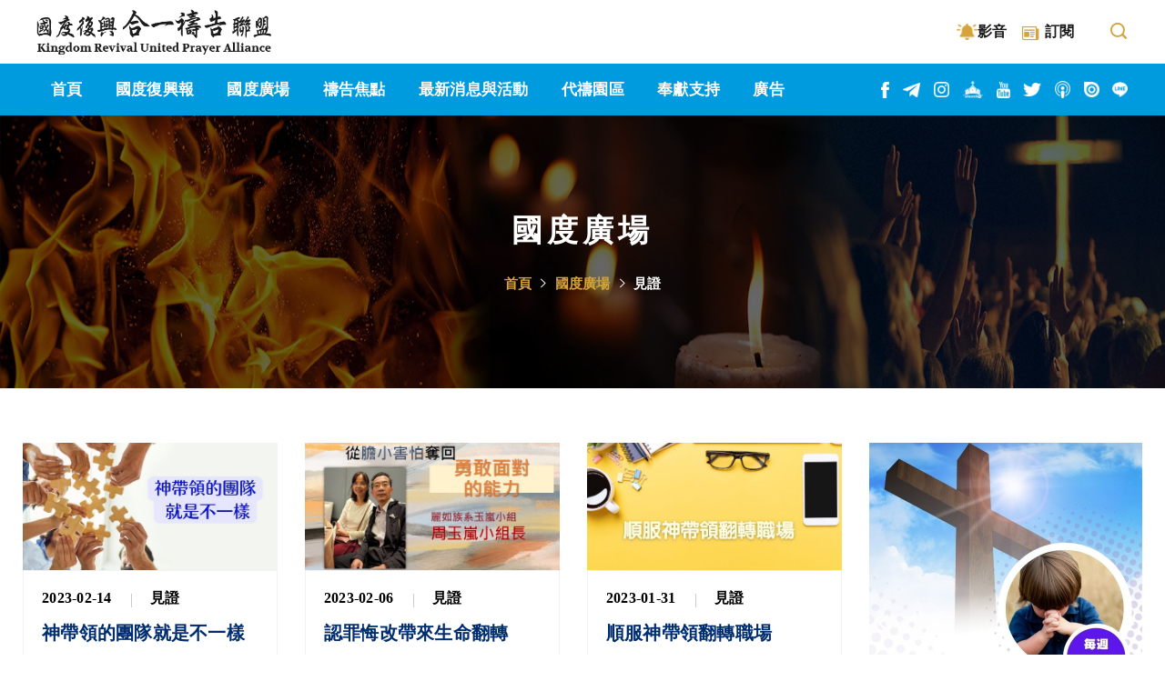

--- FILE ---
content_type: text/html; charset=UTF-8
request_url: https://www.unitedprayer.tw/national_list.php?page=8&currlang=big5&pid=P0006&txtNewKeyword1=
body_size: 6308
content:
<!doctype html>
<html>
<head>
    <!-- Google tag (gtag.js) --> <script async src="https://www.googletagmanager.com/gtag/js?id=AW-17013663721"></script> <script> window.dataLayer = window.dataLayer || []; function gtag(){dataLayer.push(arguments);} gtag('js', new Date()); gtag('config', 'AW-17013663721'); </script>
<!-- Event snippet for 網頁瀏覽 conversion page --> <script> gtag('event', 'conversion', { 'send_to': 'AW-17013663721/3l5eCOau0bkaEOnP37A_', 'value': 1.0, 'currency': 'TWD' }); </script>
<meta charset="utf-8">
<meta name="viewport" content="width=device-width, initial-scale=1.0, maximum-scale=1.0, user-scalable=no">
<meta name="format-detection" content="telephone=no">
<title>國度復興合一禱告聯盟</title>
<!--Web default meta-->
<meta name="robots" content="index, follow">
<meta name="description" content="">
<meta name="keywords" content="">
<meta name="author" content="國度復興合一禱告聯盟">

<meta property="og:image" content="">
<meta property="og:title" content=""><link href="stylesheets/animate_min.css" rel="stylesheet" />
<link href="stylesheets/bootstrap-grid.min.css" rel="stylesheet" />
<link href="stylesheets/icofont.min.css" rel="stylesheet">
<link href="stylesheets/notoseriftc.css" rel="stylesheet">
<link href="stylesheets/slick.css" rel="stylesheet">
<link rel="stylesheet" href="stylesheets/audioplayer.css" />
<link href="stylesheets/style-p.css" rel="stylesheet">
<!doctype html>
<html>
<head>
    <!-- Google tag (gtag.js) -->
<script async src="https://www.googletagmanager.com/gtag/js?id=AW-17125291057"></script>
<script>
  window.dataLayer = window.dataLayer || [];
  function gtag(){dataLayer.push(arguments);}
  gtag('js', new Date());

  gtag('config', 'AW-17125291057');
</script>
<!-- Event snippet for �W퓞g�[ conversion page -->
<script>
  gtag('event', 'conversion', {
      'send_to': 'AW-17125291057/wMdRCICS3t4aELHo_OU_',
      'value': 1.0,
      'currency': 'USD'
  });
</script>
</head>
</html></head>

<body>
    <div id="navbar-top"> <a id="rwd-nav" href="#m-nav">
            <div class="ico"><span></span></div>
        </a> </div>
    <!--header-->
    <header>
        <div class="aside-outer">
            <div class="inner">
                <div class="logo"><a href="index.php"><img src="images/logo.png" alt="國度復興合一禱告聯盟"></a></div>
                <div class="aside-right">
                                                               <div class="bell-prompt bp-on"><a href="https://www.youtube.com/watch?v=tnxsCmmSByk" target="_blank">影音</a></div>
                                        <div class="top-link"><a href="#subscription-prayer"><i class="icofont-newspaper"></i>訂閱</a></div>
                    <div class="search">
                        <a href="javascript:void(0)" class="search-btn">Search</a>
                        <div class="search-form-wrap">
                            <form name="form-sch" id="form-sch" method="get" action="search_list.php">
                                <input type="text" name="txtKeyword" id="txtKeyword" class="srch-input" placeholder="請輸入關鍵字" autocomplete="off">
                                <button type="submit" class="ico-enter"><span class="blind">Search</span></button>
                            </form>
                        </div>
                    </div>
                </div>
            </div>
        </div>
        <div class="aside-main">
            <div class="inner">
                <div id="m-nav">
                    <div id="menu">
                        <ul class="menu">
                            <li><a href="index.php" title="首頁"><span>首頁</span></a></li>
                            <li><a href="javascript:void(0)" title="國度復興報"><span>國度復興報</span></a>
                                <ul>
                                   <li> <a href="renaissance_list.php">所有新聞</a> </li>
                                                                    <li> <a href="renaissance_list.php?pid=P0001">台灣</a> </li>
                                                                    <li> <a href="renaissance_list.php?pid=P0019">華人</a> </li>
                                                                    <li> <a href="renaissance_list.php?pid=P0002">國際</a> </li>
                                                                    <li> <a href="renaissance_list.php?pid=P0023">國度</a> </li>
                                                                </ul>
                            </li>
                            <li><a href="javascript:void(0)" title="國度廣場"><span>國度廣場</span></a>
                                <ul>
                                   <li> <a href="national_list.php">所有文章</a> </li>
                                                                    <li> <a href="national_list.php?pid=P0024">牧人之聲</a> </li>
                                                                    <li> <a href="national_list.php?pid=P0003">信息</a> </li>
                                                                    <li> <a href="national_list.php?pid=P0005">一般教導</a> </li>
                                                                    <li> <a href="national_list.php?pid=P0027">禱告教導</a> </li>
                                                                    <li> <a href="national_list.php?pid=P0028">康麥克教導</a> </li>
                                                                    <li> <a href="national_list.php?pid=P0029">韋艾麗教導</a> </li>
                                                                    <li> <a href="national_list.php?pid=P0006">見證</a> </li>
                                                                    <li> <a href="national_list.php?pid=P0004">觀點</a> </li>
                                                                </ul>
                            </li>
                            <li><a href="javascript:void(0)" title="禱告焦點"><span>禱告焦點</span></a>
                                <ul>
                                   <li> <a href="focus_list.php">所有禱告焦點</a> </li>
                                                                    <li> <a href="focus_list.php?pid=P0022">禱告週報</a> </li>
                                                                    <li> <a href="focus_list.php?pid=P0007">台灣</a> </li>
                                                                    <li> <a href="focus_list.php?pid=P0011">禱告雜誌</a> </li>
                                                                    <li> <a href="focus_list.php?pid=P0010">以色列</a> </li>
                                                                    <li> <a href="focus_list.php?pid=P0009">國際</a> </li>
                                                                    <li> <a href="focus_list.php?pid=P0008">華人</a> </li>
                                                                    <li> <a href="focus_list.php?pid=P0026">禱告手冊</a> </li>
                                                                </ul>
                            </li>
                            <li><a href="javascript:void(0)" title="最新消息與活動"><span>最新消息與活動</span></a>
                                <ul>
                                    <li> <a href="news_list.php">教會消息與活動</a> </li>
                                    <li> <a href="activity.php">提供教會或機構活動</a> </li>
                                </ul>
                            </li>
                            <li><a href="javascript:void(0)" title="代禱園區"><span>代禱園區</span></a>
                                <ul>
                                    <li> <a href="intercession_list.php">代禱者專區</a> </li>
                                    <li> <a href="intercession.php">提供代禱事項</a> </li>
                                </ul>
                            </li>
                            <li><a href="support.php" title="奉獻支持"><span>奉獻支持</span></a> </li>
                            <li><a href="advertising.php" title="廣告"><span>廣告</span></a> </li>
                        </ul>
                        <div class="list-social">
                            <ul>
                                <li><a href="https://www.facebook.com/kingdomrevival/" target="_blank" class="ico-fb">facebook</a></li>
                                <li><a href="https://t.me/s/krtnews_tw" target="_blank" class="ico-tg">telegram</a></li>
                                <li><a href="https://www.instagram.com/kingdomrevivaltimes/" target="_blank" class="ico-ig">instagram</a></li>
                                <li><a href="http://churchplus.org/app/" target="_blank" class="ico-ch">church</a></li>
                                <li><a href="https://bit.ly/2WM0jU6" target="_blank" class="ico-yt">youtube</a></li>
                                <li><a href="https://twitter.com/krtnews_tw" target="_blank" class="ico-tt">twitter</a></li>
                                <li><a href="https://podcasts.apple.com/tw/podcast/%E7%A6%B1%E5%91%8A%E9%9B%9C%E8%AA%8Cunited-prayer-magazine-podcast/id1549838850" target="_blank" class="ico-pc">podcast</a></li>
                                <li><a href="https://issuu.com/krtnews" target="_blank" class="ico-isu">issuu</a></li>
                                <li><a href="https://page.line.me/txm0199l?openQrModal=true" target="_blank" class="ico-line">line</a></li>
                            </ul>
                        </div>
                    </div>
                    <a href="javascript:$.pageslide.close()" class="bars-close"></a>
                </div>
                <div class="list-social">
                    <ul>
                        <li><a href="https://www.facebook.com/kingdomrevival/" target="_blank" class="ico-fb">facebook</a></li>
                        <li><a href="https://t.me/s/krtnews_tw" target="_blank" class="ico-tg">telegram</a></li>
                        <li><a href="https://www.instagram.com/kingdomrevivaltimes/" target="_blank" class="ico-ig">instagram</a></li>
                        <li><a href="http://churchplus.org/app/" target="_blank" class="ico-ch">church</a></li>
                        <li><a href="https://bit.ly/2WM0jU6" target="_blank" class="ico-yt">youtube</a></li>
                        <li><a href="https://twitter.com/krtnews_tw" target="_blank" class="ico-tt">twitter</a></li>
                        <li><a href="https://podcasts.apple.com/tw/podcast/%E7%A6%B1%E5%91%8A%E9%9B%9C%E8%AA%8Cunited-prayer-magazine-podcast/id1549838850" target="_blank" class="ico-pc">podcast</a></li>
                        <li><a href="https://issuu.com/krtnews" target="_blank" class="ico-isu">issuu</a></li>
                        <li><a href="https://page.line.me/txm0199l?openQrModal=true" target="_blank" class="ico-line">line</a></li>
                    </ul>
                </div>
            </div>
        </div>
    </header><main id="page">
        <section class="breadcrumbs-custom">
            <div class="breadcrumbs-box">
                <h2 class="breadcrumbs-custom-title">國度廣場</h2>
                <ul class="breadcrumbs-custom-path">
                    <li><a href="index.php">首頁</a></li>
                    <li><a href="national_list.php">國度廣場</a></li>
                                        <li class="active">見證</li>
                                    </ul>
            </div>
            <div class="banner-box"><img src="banner/page-banner-news.jpg"></div>
        </section>
        <section class="section-padding">
            <div class="inner">
                <div class="container">
                    <div class="row two-columns">
                        <div class="page-left">
                    <div class="row">
                                            <div class="col-12 col-sm-6 col-xl-4">
                            <div class="posts-list">
                                <div class="posts-img">
                                    <a href="national_detail.php?no=20230214001"><img src="images/big5/newpic/1476_20230214001.jpg" title="神帶領的團隊就是不一樣" alt="神帶領的團隊就是不一樣"></a>
                                </div>
                                <div class="posts-info">
                                    <div class="date">2023-02-14</div>
                                    <div class="meta">見證</div>
                                    <h2 class="post-title"><a href="national_detail.php?no=20230214001">神帶領的團隊就是不一樣</a></h2>
                                    <p>郭珮雯姊妹是約珥靈糧堂的會友，因著教會推動RPG(復興禱告小組)，就在職場建立RPG禱告祭壇，不僅改變整個職場氛圍，神更帶領整個團隊緊密合一，帶下極大的突破與豐盛。要將一切感恩、頌讚歸給神！</p>
                                    <div class="posts-btn"><a href="national_detail.php?no=20230214001">MORE</a></div>
                                </div>
                            </div>
                        </div>
                                            <div class="col-12 col-sm-6 col-xl-4">
                            <div class="posts-list">
                                <div class="posts-img">
                                    <a href="national_detail.php?no=20230206002"><img src="images/big5/newpic/0661_20230206002.jpg" title="認罪悔改帶來生命翻轉" alt="認罪悔改帶來生命翻轉"></a>
                                </div>
                                <div class="posts-info">
                                    <div class="date">2023-02-06</div>
                                    <div class="meta">見證</div>
                                    <h2 class="post-title"><a href="national_detail.php?no=20230206002">認罪悔改帶來生命翻轉</a></h2>
                                    <p>周玉嵐姊妹是楊梅靈糧堂的小組長，因著教會傳講屬靈爭戰與認罪悔改，於是開始認真實行認罪悔改，不但經歷從膽小害怕到勇敢面對的能力，長年偏頭痛也得著醫治。要將一切感恩、頌讚歸給神！</p>
                                    <div class="posts-btn"><a href="national_detail.php?no=20230206002">MORE</a></div>
                                </div>
                            </div>
                        </div>
                                            <div class="col-12 col-sm-6 col-xl-4">
                            <div class="posts-list">
                                <div class="posts-img">
                                    <a href="national_detail.php?no=20230131003"><img src="images/big5/newpic/3177_20230131003.jpg" title="順服神帶領翻轉職場" alt="順服神帶領翻轉職場"></a>
                                </div>
                                <div class="posts-info">
                                    <div class="date">2023-01-31</div>
                                    <div class="meta">見證</div>
                                    <h2 class="post-title"><a href="national_detail.php?no=20230131003">順服神帶領翻轉職場</a></h2>
                                    <p>古楣辰姊妹是Act30使徒中心庭庭區銨安小組的組員，從原本容易緊張焦慮的個性到完全順服，放手交給神，就看見神奇妙帶領，不僅從軟弱變為剛強，更改變整個職場氛圍。要將一切感恩、頌讚歸給神！</p>
                                    <div class="posts-btn"><a href="national_detail.php?no=20230131003">MORE</a></div>
                                </div>
                            </div>
                        </div>
                                            <div class="col-12 col-sm-6 col-xl-4">
                            <div class="posts-list">
                                <div class="posts-img">
                                    <a href="national_detail.php?no=20230503004"><img src="images/big5/newpic/0364_20230503004.jpg" title="幸福小組的改變與祝福" alt="幸福小組的改變與祝福"></a>
                                </div>
                                <div class="posts-info">
                                    <div class="date">2023-01-17</div>
                                    <div class="meta">見證</div>
                                    <h2 class="post-title"><a href="national_detail.php?no=20230503004">幸福小組的改變與祝福</a></h2>
                                    <p>陳建成、馬宥薰夫婦是福氣教會社青牧區宥薰小組的組員，自從媽媽參加幸福小組受洗後，家中一個一個都陸續進到幸福小組和受洗，更一個一個起來開幸福小組帶領人信主。將一切感恩、頌讚歸給神！</p>
                                    <div class="posts-btn"><a href="national_detail.php?no=20230503004">MORE</a></div>
                                </div>
                            </div>
                        </div>
                                            <div class="col-12 col-sm-6 col-xl-4">
                            <div class="posts-list">
                                <div class="posts-img">
                                    <a href="national_detail.php?no=20230112001"><img src="images/big5/newpic/1252_20230112001.jpg" title="晨禱親近主， 面對工作挑戰大有信心" alt="晨禱親近主， 面對工作挑戰大有信心"></a>
                                </div>
                                <div class="posts-info">
                                    <div class="date">2023-01-12</div>
                                    <div class="meta">見證</div>
                                    <h2 class="post-title"><a href="national_detail.php?no=20230112001">晨禱親近主， 面對工作挑戰大有信心</a></h2>
                                    <p>台北真理堂陳佳琪姊妹自從參加教會晨禱後，每早都從神得力量，更有勇氣和信心面對工作中的挑戰。</p>
                                    <div class="posts-btn"><a href="national_detail.php?no=20230112001">MORE</a></div>
                                </div>
                            </div>
                        </div>
                                            <div class="col-12 col-sm-6 col-xl-4">
                            <div class="posts-list">
                                <div class="posts-img">
                                    <a href="national_detail.php?no=20221229002"><img src="images/big5/newpic/2952_20221229002.jpg" title="透過RPG禱告成長並經歷神" alt="透過RPG禱告成長並經歷神"></a>
                                </div>
                                <div class="posts-info">
                                    <div class="date">2023-01-04</div>
                                    <div class="meta">見證</div>
                                    <h2 class="post-title"><a href="national_detail.php?no=20221229002">透過RPG禱告成長並經歷神</a></h2>
                                    <p>內壢得勝靈糧堂自從開始推行小組的RPG禱告，看見小組禱告的火持續不斷被挑旺，神的祝福和恩典滿滿。將一切感恩、頌讚歸給神！</p>
                                    <div class="posts-btn"><a href="national_detail.php?no=20221229002">MORE</a></div>
                                </div>
                            </div>
                        </div>
                                            <div class="col-12 col-sm-6 col-xl-4">
                            <div class="posts-list">
                                <div class="posts-img">
                                    <a href="national_detail.php?no=20221223001"><img src="images/big5/newpic/2369_20221223001.jpg" title="疫起傳愛 RPG線上探訪" alt="疫起傳愛 RPG線上探訪"></a>
                                </div>
                                <div class="posts-info">
                                    <div class="date">2022-12-26</div>
                                    <div class="meta">見證</div>
                                    <h2 class="post-title"><a href="national_detail.php?no=20221223001">疫起傳愛 RPG線上探訪</a></h2>
                                    <p>不同的方式，一樣的愛與陪伴，疫情的危機，成為福音的轉機。台北真理堂在疫情中推行線上RPG探訪行動，為神收穫佳美果子。將一切榮耀歸給神！ 　　</p>
                                    <div class="posts-btn"><a href="national_detail.php?no=20221223001">MORE</a></div>
                                </div>
                            </div>
                        </div>
                                            <div class="col-12 col-sm-6 col-xl-4">
                            <div class="posts-list">
                                <div class="posts-img">
                                    <a href="national_detail.php?no=20221220002"><img src="images/big5/newpic/2333_20221220002.jpg" title="RPG禱告的雲彩見證" alt="RPG禱告的雲彩見證"></a>
                                </div>
                                <div class="posts-info">
                                    <div class="date">2022-12-20</div>
                                    <div class="meta">見證</div>
                                    <h2 class="post-title"><a href="national_detail.php?no=20221220002">RPG禱告的雲彩見證</a></h2>
                                    <p>高雄New One靈糧堂自從開始推行小組的RPG(復興禱告小組)禱告，就有許多雲彩般的見證，以下是三位弟兄姊妹的分享，要將一切榮耀歸給神！</p>
                                    <div class="posts-btn"><a href="national_detail.php?no=20221220002">MORE</a></div>
                                </div>
                            </div>
                        </div>
                                            <div class="col-12 col-sm-6 col-xl-4">
                            <div class="posts-list">
                                <div class="posts-img">
                                    <a href="national_detail.php?no=20221212007"><img src="images/big5/newpic/1267_20221212007.jpg" title="順服神帶領，福音傳職場" alt="順服神帶領，福音傳職場"></a>
                                </div>
                                <div class="posts-info">
                                    <div class="date">2022-12-12</div>
                                    <div class="meta">見證</div>
                                    <h2 class="post-title"><a href="national_detail.php?no=20221212007">順服神帶領，福音傳職場</a></h2>
                                    <p>台北基督之家王君茜姊妹順服教會和聖靈的感動，運用教會資源，將生活化的福音帶進職場、祝福職場。將一切榮耀歸給神！</p>
                                    <div class="posts-btn"><a href="national_detail.php?no=20221212007">MORE</a></div>
                                </div>
                            </div>
                        </div>
                                        </div>
                             <div class="pagination">
           <ul>
                          <li class="page-item"><a class="page-link pg-prev" href="?page=7&currlang=big5&pid=P0006&txtNewKeyword1="><i class="icofont-rounded-left"></i></a></li>
                                         <li class="page-item"><a class="page-link" href="?page=1&currlang=big5&pid=P0006&txtNewKeyword1=">1</a></li>
                              <li class="page-item"><a class="page-link" href="?page=2&currlang=big5&pid=P0006&txtNewKeyword1=">2</a></li>
                              <li class="page-item"><a class="page-link" href="?page=3&currlang=big5&pid=P0006&txtNewKeyword1=">3</a></li>
                              <li class="page-item"><a class="page-link" href="?page=4&currlang=big5&pid=P0006&txtNewKeyword1=">4</a></li>
                              <li class="page-item"><a class="page-link" href="?page=5&currlang=big5&pid=P0006&txtNewKeyword1=">5</a></li>
                              <li class="page-item"><a class="page-link" href="?page=6&currlang=big5&pid=P0006&txtNewKeyword1=">6</a></li>
                              <li class="page-item"><a class="page-link" href="?page=7&currlang=big5&pid=P0006&txtNewKeyword1=">7</a></li>
                              <li class="page-item active"><a class="page-link" href="#">8</a></li>
                              <li class="page-item"><a class="page-link" href="?page=9&currlang=big5&pid=P0006&txtNewKeyword1=">9</a></li>
                              <li class="page-item"><a class="page-link" href="?page=10&currlang=big5&pid=P0006&txtNewKeyword1=">10</a></li>
                              <li class="page-item"><a class="page-link" href="?page=11&currlang=big5&pid=P0006&txtNewKeyword1=">11</a></li>
                              <li class="page-item"><a class="page-link" href="?page=12&currlang=big5&pid=P0006&txtNewKeyword1=">12</a></li>
                                       <li class="page-item"><a class="page-link pg-next" href="?page=9&currlang=big5&pid=P0006&txtNewKeyword1="><i class="icofont-rounded-right"></i></a></li>
                       
           </ul>
        </div>
                    </div>
                    <aside class="page-right">
  <div class="sidebar-widgets">
    <div class="tl-ads1 ads-slider">
        
             <div class="ad-img">
               <a href="advertising_chk.php?no=20240709002" target="_blank"><img src="images/big5/newpic/0478_20240709002.jpg"></a>
             </div>
        
             <div class="ad-img">
               <a href="advertising_chk.php?no=20240105002" target="_blank"><img src="images/big5/newpic/0531_20240105002.png"></a>
             </div>
          </div>
    <div class="tl-ads2 ads-slider">
        
             <div class="ad-img">
               <a href="advertising_chk.php?no=20221220005" target="_blank"><img src="images/big5/newpic/2046_20221220005.jpg"></a>
             </div>      
          </div>
    <div class="tl-ads3 ads-slider">
        
             <div class="ad-img">
               <a href="advertising_chk.php?no=20231129004" target="_blank"><img src="images/big5/newpic/2956_20231129004.png"></a>
             </div>      
          </div>
  </div>
  </aside>                    </div>
                </div>
            </div>
        </section>
    </main>
    <footer>
        <div class="inner">
            <div class="container">
                <div class="row">
                    <div class="col-12 col-md-6">
                        <h3>聯絡我們</h3>
                        <ul class="contact-info">
                            <li><i class="icofont-phone"></i>02-2367-3003</li>
                            <li><i class="icofont-email"></i>service@unitedprayer.tw</li>
                            <li><i class="icofont-google-map"></i>台北市大安區和平東路二段24號10樓</li>
                        </ul>
                    </div>
                    <div class="col-12 col-md-6">
                        <h3>快速連結</h3>
                        <div class="foot-nav">
                            <ul>
                                <li><a href="about.php">關於我們</a></li>
                                <li><a href="contact.php">聯絡我們</a></li>
                                <li><a href="copyright.php">版權聲明</a></li>
                            </ul>
                            <ul>
                                <li><a href="renaissance_list.php">國度復興報</a></li>
                                <li><a href="national_list.php">國度廣場</a></li>
                                <li><a href="focus_list.php">禱告焦點</a></li>
                            </ul>
                            <ul>
                                <li><a href="news_list.php">消息與活動</a></li>
                                <li><a href="intercession_list.php">代禱園區</a></li>
                                <li><a href="support.php">奉獻支持</a></li>
                            </ul>
                        </div>
                    </div>
                </div>
                <div class="row">
                    <div class="col">
                        <div class="foot-social">
                            <ul>
                                <li><a href="https://www.facebook.com/kingdomrevival/" target="_blank" class="ico-fb">facebook</a></li>
                                <li><a href="https://t.me/s/krtnews_tw" target="_blank" class="ico-tg">telegram</a></li>
                                <li><a href="https://www.instagram.com/kingdomrevivaltimes/" target="_blank" class="ico-ig">instagram</a></li>
                                <li><a href="http://churchplus.org/app/" target="_blank" class="ico-ch">church</a></li>
                                <li><a href="https://bit.ly/2WM0jU6" target="_blank" class="ico-yt">youtube</a></li>
                                <li><a href="https://twitter.com/krtnews_tw" target="_blank" class="ico-tt">twitter</a></li>
                                <li><a href="https://podcasts.apple.com/tw/podcast/%E7%A6%B1%E5%91%8A%E9%9B%9C%E8%AA%8Cunited-prayer-magazine-podcast/id1549838850" target="_blank" class="ico-pc">podcast</a></li>
                                <li><a href="https://issuu.com/krtnews" target="_blank" class="ico-isu">issuu</a></li>
                                <li><a href="https://page.line.me/txm0199l?openQrModal=true" target="_blank" class="ico-line">line</a></li>
                            </ul>
                        </div>
                        <div class="foot-copy">Copyright © 2020 Kingdom Revival United Prayer Alliance. All Rights Reserved.</div>
                    </div>
                </div>
            </div>
        </div>
    </footer>
    <!--訂閱禱告報-->
    <div id="subscription-prayer" class="modal hide fade">
        <div class="modal-box">
            <div class="modal-header">訂閱<span class="close-btn">Close</span></div>
            <div class="modal-body">
                <form name="footer_form1" action="epaper_save.php" method="post">
                    <div class="form-group">
                        <label>訂閱項目</label>
                        <select id="slt1" name="epa_project" class="form-control">
                            <option selected="selected">--請選擇訂閱/退訂項目--</option>
                            <option value="#tab_1">電子禱告報</option>
                            <option value="#tab_2">禱告雜誌（紙本）</option>
                        </select>
                    </div>
                    <div id="tab_1" class="subscribe-wrap">
                        <div class="edit-html">「義人祈禱所發的力量是大有功效的。」（雅各書5:16b）《電子禱告報》將提供訂閱者國內外各地所發生之時事與其需要代禱的事項，一同奉主耶穌的名禱告，祈求上帝垂聽，並按祂的心意成就一切。歡迎您加入這禱告行列。</div>
                        <div class="form-row">
                            <div class="form-group col-md-6">
                                <label>姓名</label>
                                <input type="text" class="form-control" name="epa_name" id="epa_name" placeholder="">
                            </div>
                            <div class="form-group col-md-6">
                                <label>電子信箱</label>
                                <input type="email" class="form-control" name="epa_mail" id="epa_mail" placeholder="">
                            </div>
                        </div>
                    </div>
                    <div id="tab_2" class="subscribe-wrap">
                        <div class="edit-html">《禱告雜誌》內容豐富，旨在建造個人、教會與上帝的關係，並且認識上帝在眾教會和祂百姓當中的奇妙作為。這是一本不只閱讀，還可加入禱告行列，以禱告與上帝同工同行的屬靈雜誌。</div>
                        <div class="form-row">
                            <div class="form-group col-md-6">
                                <label>教會名稱</label>
                                <input type="text" class="form-control" name="epa_mail2" id="epa_mail2" placeholder="">
                            </div>
                            <div class="form-group col-md-6">
                                <label>職稱</label>
                                <select class="form-control" name="epa_job" id="epa_job">
                                    <option>--請選擇職稱--</option>
                                    <option value="牧師">牧師</option>
                                    <option value="傳道">傳道</option>
                                </select>
                            </div>
                        </div>
                        <div class="form-row">
                            <div class="form-group col-md-6">
                                <label>收件人姓名</label>
                                <input type="text" class="form-control" name="epa_name2" id="epa_name2" placeholder="">
                            </div>
                            <div class="form-group col-md-6">
                                <label>數量</label>
                                <input type="number" name="epa_num" id="epa_num" class="form-control" min="0">
                            </div>
                        </div>
                        <div class="form-group">
                            <label>收件人地址</label>
                            <input type="text" class="form-control" name="epa_addr" id="epa_addr" placeholder="">
                        </div>
                        <div class="form-group">
                            <label>聯絡電話</label>
                            <input type="text" class="form-control" name="epa_tel" id="epa_tel" placeholder="">
                        </div>
                    </div>
                    <input type="hidden" name="epa_chk" />
                    <div class="form-btn"><button type="submit" class="btn-primary" onClick="javascript:return Footer_PrevChk('Y');">訂閱</button><!--<button type="button" class="btn-cancel" onClick="javascript:return Footer_PrevChk('N');">退訂</button> --></div>
                </form>
            </div>
        </div>
    </div>
    <div id="gotop">go top</div>
<script type="text/javascript">
function Footer_PrevChk(chkValue) {
  theForm=document.footer_form1;
  
  theForm.epa_chk.value = chkValue;
  
  theForm.submit();
  
  return true;
}
</script>    <!--Web jquery-->
    <script src="script/jquery-1.11.3.js"></script>
    <script src="script/jquery_pageslide_min.js"></script>
    <script src="script/slick.js"></script>
    <script src="script/audioplayer.js"></script>
    <script src="script/custom.js"></script>
    <script>
    $(document).ready(function() {
        $('audio').audioPlayer();
        $("#rwd-nav").pageslide({
            modal: true
        });
    });
    </script></body>
</html>


--- FILE ---
content_type: text/css
request_url: https://www.unitedprayer.tw/stylesheets/icofont.min.css
body_size: 15412
content:
/*! 
* @package IcoFont 
* @version 1.0.1 
* @author IcoFont https://icofont.com 
* @copyright Copyright (c) 2015 - 2018 IcoFont 
* @license - https://icofont.com/license/
*/@font-face {
	font-family: IcoFont;
	font-weight: 400;
	font-style: Regular;
	src: url(../fonts/icofont.woff2) format("woff2"), url(../fonts/icofont.woff) format("woff")
}
[class*=" icofont-"], [class^=icofont-] {
font-family:IcoFont!important;
speak:none;
font-style:normal;
font-weight:400;
font-variant:normal;
text-transform:none;
white-space:nowrap;
word-wrap:normal;
direction:ltr;
line-height:1;
-webkit-font-feature-settings:"liga";
-webkit-font-smoothing:antialiased
}
.icofont-angry-monster:before {
	content: "\e800"
}
.icofont-bathtub:before {
	content: "\e801"
}
.icofont-bird-wings:before {
	content: "\e802"
}
.icofont-bow:before {
	content: "\e803"
}
.icofont-castle:before {
	content: "\e804"
}
.icofont-circuit:before {
	content: "\e805"
}
.icofont-crown-king:before {
	content: "\e806"
}
.icofont-crown-queen:before {
	content: "\e807"
}
.icofont-dart:before {
	content: "\e808"
}
.icofont-disability-race:before {
	content: "\e809"
}
.icofont-diving-goggle:before {
	content: "\e80a"
}
.icofont-eye-open:before {
	content: "\e80b"
}
.icofont-flora-flower:before {
	content: "\e80c"
}
.icofont-flora:before {
	content: "\e80d"
}
.icofont-gift-box:before {
	content: "\e80e"
}
.icofont-halloween-pumpkin:before {
	content: "\e80f"
}
.icofont-hand-power:before {
	content: "\e810"
}
.icofont-hand-thunder:before {
	content: "\e811"
}
.icofont-king-monster:before {
	content: "\e812"
}
.icofont-love:before {
	content: "\e813"
}
.icofont-magician-hat:before {
	content: "\e814"
}
.icofont-native-american:before {
	content: "\e815"
}
.icofont-owl-look:before {
	content: "\e816"
}
.icofont-phoenix:before {
	content: "\e817"
}
.icofont-robot-face:before {
	content: "\e818"
}
.icofont-sand-clock:before {
	content: "\e819"
}
.icofont-shield-alt:before {
	content: "\e81a"
}
.icofont-ship-wheel:before {
	content: "\e81b"
}
.icofont-skull-danger:before {
	content: "\e81c"
}
.icofont-skull-face:before {
	content: "\e81d"
}
.icofont-snowmobile:before {
	content: "\e81e"
}
.icofont-space-shuttle:before {
	content: "\e81f"
}
.icofont-star-shape:before {
	content: "\e820"
}
.icofont-swirl:before {
	content: "\e821"
}
.icofont-tattoo-wing:before {
	content: "\e822"
}
.icofont-throne:before {
	content: "\e823"
}
.icofont-tree-alt:before {
	content: "\e824"
}
.icofont-triangle:before {
	content: "\e825"
}
.icofont-unity-hand:before {
	content: "\e826"
}
.icofont-weed:before {
	content: "\e827"
}
.icofont-woman-bird:before {
	content: "\e828"
}
.icofont-bat:before {
	content: "\e829"
}
.icofont-bear-face:before {
	content: "\e82a"
}
.icofont-bear-tracks:before {
	content: "\e82b"
}
.icofont-bear:before {
	content: "\e82c"
}
.icofont-bird-alt:before {
	content: "\e82d"
}
.icofont-bird-flying:before {
	content: "\e82e"
}
.icofont-bird:before {
	content: "\e82f"
}
.icofont-birds:before {
	content: "\e830"
}
.icofont-bone:before {
	content: "\e831"
}
.icofont-bull:before {
	content: "\e832"
}
.icofont-butterfly-alt:before {
	content: "\e833"
}
.icofont-butterfly:before {
	content: "\e834"
}
.icofont-camel-alt:before {
	content: "\e835"
}
.icofont-camel-head:before {
	content: "\e836"
}
.icofont-camel:before {
	content: "\e837"
}
.icofont-cat-alt-1:before {
	content: "\e838"
}
.icofont-cat-alt-2:before {
	content: "\e839"
}
.icofont-cat-alt-3:before {
	content: "\e83a"
}
.icofont-cat-dog:before {
	content: "\e83b"
}
.icofont-cat-face:before {
	content: "\e83c"
}
.icofont-cat:before {
	content: "\e83d"
}
.icofont-cow-head:before {
	content: "\e83e"
}
.icofont-cow:before {
	content: "\e83f"
}
.icofont-crab:before {
	content: "\e840"
}
.icofont-crocodile:before {
	content: "\e841"
}
.icofont-deer-head:before {
	content: "\e842"
}
.icofont-dog-alt:before {
	content: "\e843"
}
.icofont-dog-barking:before {
	content: "\e844"
}
.icofont-dog:before {
	content: "\e845"
}
.icofont-dolphin:before {
	content: "\e846"
}
.icofont-duck-tracks:before {
	content: "\e847"
}
.icofont-eagle-head:before {
	content: "\e848"
}
.icofont-eaten-fish:before {
	content: "\e849"
}
.icofont-elephant-alt:before {
	content: "\e84a"
}
.icofont-elephant-head-alt:before {
	content: "\e84b"
}
.icofont-elephant-head:before {
	content: "\e84c"
}
.icofont-elephant:before {
	content: "\e84d"
}
.icofont-elk:before {
	content: "\e84e"
}
.icofont-fish-1:before {
	content: "\e84f"
}
.icofont-fish-2:before {
	content: "\e850"
}
.icofont-fish-3:before {
	content: "\e851"
}
.icofont-fish-4:before {
	content: "\e852"
}
.icofont-fish-5:before {
	content: "\e853"
}
.icofont-fish:before {
	content: "\e854"
}
.icofont-fox-alt:before {
	content: "\e855"
}
.icofont-fox:before {
	content: "\e856"
}
.icofont-frog-tracks:before {
	content: "\e857"
}
.icofont-frog:before {
	content: "\e858"
}
.icofont-froggy:before {
	content: "\e859"
}
.icofont-giraffe-head-1:before {
	content: "\e85a"
}
.icofont-giraffe-head-2:before {
	content: "\e85b"
}
.icofont-giraffe-head:before {
	content: "\e85c"
}
.icofont-giraffe:before {
	content: "\e85d"
}
.icofont-goat-head:before {
	content: "\e85e"
}
.icofont-gorilla:before {
	content: "\e85f"
}
.icofont-hen-tracks:before {
	content: "\e860"
}
.icofont-horse-head-1:before {
	content: "\e861"
}
.icofont-horse-head-2:before {
	content: "\e862"
}
.icofont-horse-head:before {
	content: "\e863"
}
.icofont-horse-tracks:before {
	content: "\e864"
}
.icofont-jellyfish:before {
	content: "\e865"
}
.icofont-kangaroo:before {
	content: "\e866"
}
.icofont-lemur:before {
	content: "\e867"
}
.icofont-lion-head-1:before {
	content: "\e868"
}
.icofont-lion-head-2:before {
	content: "\e869"
}
.icofont-lion-head:before {
	content: "\e86a"
}
.icofont-lion:before {
	content: "\e86b"
}
.icofont-monkey-2:before {
	content: "\e86c"
}
.icofont-monkey-3:before {
	content: "\e86d"
}
.icofont-monkey-face:before {
	content: "\e86e"
}
.icofont-monkey:before {
	content: "\e86f"
}
.icofont-octopus-alt:before {
	content: "\e870"
}
.icofont-octopus:before {
	content: "\e871"
}
.icofont-owl:before {
	content: "\e872"
}
.icofont-panda-face:before {
	content: "\e873"
}
.icofont-panda:before {
	content: "\e874"
}
.icofont-panther:before {
	content: "\e875"
}
.icofont-parrot-lip:before {
	content: "\e876"
}
.icofont-parrot:before {
	content: "\e877"
}
.icofont-paw:before {
	content: "\e878"
}
.icofont-pelican:before {
	content: "\e879"
}
.icofont-penguin:before {
	content: "\e87a"
}
.icofont-pig-face:before {
	content: "\e87b"
}
.icofont-pig:before {
	content: "\e87c"
}
.icofont-pigeon-1:before {
	content: "\e87d"
}
.icofont-pigeon-2:before {
	content: "\e87e"
}
.icofont-pigeon:before {
	content: "\e87f"
}
.icofont-rabbit:before {
	content: "\e880"
}
.icofont-rat:before {
	content: "\e881"
}
.icofont-rhino-head:before {
	content: "\e882"
}
.icofont-rhino:before {
	content: "\e883"
}
.icofont-rooster:before {
	content: "\e884"
}
.icofont-seahorse:before {
	content: "\e885"
}
.icofont-seal:before {
	content: "\e886"
}
.icofont-shrimp-alt:before {
	content: "\e887"
}
.icofont-shrimp:before {
	content: "\e888"
}
.icofont-snail-1:before {
	content: "\e889"
}
.icofont-snail-2:before {
	content: "\e88a"
}
.icofont-snail-3:before {
	content: "\e88b"
}
.icofont-snail:before {
	content: "\e88c"
}
.icofont-snake:before {
	content: "\e88d"
}
.icofont-squid:before {
	content: "\e88e"
}
.icofont-squirrel:before {
	content: "\e88f"
}
.icofont-tiger-face:before {
	content: "\e890"
}
.icofont-tiger:before {
	content: "\e891"
}
.icofont-turtle:before {
	content: "\e892"
}
.icofont-whale:before {
	content: "\e893"
}
.icofont-woodpecker:before {
	content: "\e894"
}
.icofont-zebra:before {
	content: "\e895"
}
.icofont-brand-acer:before {
	content: "\e896"
}
.icofont-brand-adidas:before {
	content: "\e897"
}
.icofont-brand-adobe:before {
	content: "\e898"
}
.icofont-brand-air-new-zealand:before {
	content: "\e899"
}
.icofont-brand-airbnb:before {
	content: "\e89a"
}
.icofont-brand-aircell:before {
	content: "\e89b"
}
.icofont-brand-airtel:before {
	content: "\e89c"
}
.icofont-brand-alcatel:before {
	content: "\e89d"
}
.icofont-brand-alibaba:before {
	content: "\e89e"
}
.icofont-brand-aliexpress:before {
	content: "\e89f"
}
.icofont-brand-alipay:before {
	content: "\e8a0"
}
.icofont-brand-amazon:before {
	content: "\e8a1"
}
.icofont-brand-amd:before {
	content: "\e8a2"
}
.icofont-brand-american-airlines:before {
	content: "\e8a3"
}
.icofont-brand-android-robot:before {
	content: "\e8a4"
}
.icofont-brand-android:before {
	content: "\e8a5"
}
.icofont-brand-aol:before {
	content: "\e8a6"
}
.icofont-brand-apple:before {
	content: "\e8a7"
}
.icofont-brand-appstore:before {
	content: "\e8a8"
}
.icofont-brand-asus:before {
	content: "\e8a9"
}
.icofont-brand-ati:before {
	content: "\e8aa"
}
.icofont-brand-att:before {
	content: "\e8ab"
}
.icofont-brand-audi:before {
	content: "\e8ac"
}
.icofont-brand-axiata:before {
	content: "\e8ad"
}
.icofont-brand-bada:before {
	content: "\e8ae"
}
.icofont-brand-bbc:before {
	content: "\e8af"
}
.icofont-brand-bing:before {
	content: "\e8b0"
}
.icofont-brand-blackberry:before {
	content: "\e8b1"
}
.icofont-brand-bmw:before {
	content: "\e8b2"
}
.icofont-brand-box:before {
	content: "\e8b3"
}
.icofont-brand-burger-king:before {
	content: "\e8b4"
}
.icofont-brand-business-insider:before {
	content: "\e8b5"
}
.icofont-brand-buzzfeed:before {
	content: "\e8b6"
}
.icofont-brand-cannon:before {
	content: "\e8b7"
}
.icofont-brand-casio:before {
	content: "\e8b8"
}
.icofont-brand-china-mobile:before {
	content: "\e8b9"
}
.icofont-brand-china-telecom:before {
	content: "\e8ba"
}
.icofont-brand-china-unicom:before {
	content: "\e8bb"
}
.icofont-brand-cisco:before {
	content: "\e8bc"
}
.icofont-brand-citibank:before {
	content: "\e8bd"
}
.icofont-brand-cnet:before {
	content: "\e8be"
}
.icofont-brand-cnn:before {
	content: "\e8bf"
}
.icofont-brand-cocal-cola:before {
	content: "\e8c0"
}
.icofont-brand-compaq:before {
	content: "\e8c1"
}
.icofont-brand-debian:before {
	content: "\e8c2"
}
.icofont-brand-delicious:before {
	content: "\e8c3"
}
.icofont-brand-dell:before {
	content: "\e8c4"
}
.icofont-brand-designbump:before {
	content: "\e8c5"
}
.icofont-brand-designfloat:before {
	content: "\e8c6"
}
.icofont-brand-disney:before {
	content: "\e8c7"
}
.icofont-brand-dodge:before {
	content: "\e8c8"
}
.icofont-brand-dove:before {
	content: "\e8c9"
}
.icofont-brand-drupal:before {
	content: "\e8ca"
}
.icofont-brand-ebay:before {
	content: "\e8cb"
}
.icofont-brand-eleven:before {
	content: "\e8cc"
}
.icofont-brand-emirates:before {
	content: "\e8cd"
}
.icofont-brand-espn:before {
	content: "\e8ce"
}
.icofont-brand-etihad-airways:before {
	content: "\e8cf"
}
.icofont-brand-etisalat:before {
	content: "\e8d0"
}
.icofont-brand-etsy:before {
	content: "\e8d1"
}
.icofont-brand-fastrack:before {
	content: "\e8d2"
}
.icofont-brand-fedex:before {
	content: "\e8d3"
}
.icofont-brand-ferrari:before {
	content: "\e8d4"
}
.icofont-brand-fitbit:before {
	content: "\e8d5"
}
.icofont-brand-flikr:before {
	content: "\e8d6"
}
.icofont-brand-forbes:before {
	content: "\e8d7"
}
.icofont-brand-foursquare:before {
	content: "\e8d8"
}
.icofont-brand-foxconn:before {
	content: "\e8d9"
}
.icofont-brand-fujitsu:before {
	content: "\e8da"
}
.icofont-brand-general-electric:before {
	content: "\e8db"
}
.icofont-brand-gillette:before {
	content: "\e8dc"
}
.icofont-brand-gizmodo:before {
	content: "\e8dd"
}
.icofont-brand-gnome:before {
	content: "\e8de"
}
.icofont-brand-google:before {
	content: "\e8df"
}
.icofont-brand-gopro:before {
	content: "\e8e0"
}
.icofont-brand-gucci:before {
	content: "\e8e1"
}
.icofont-brand-hallmark:before {
	content: "\e8e2"
}
.icofont-brand-hi5:before {
	content: "\e8e3"
}
.icofont-brand-honda:before {
	content: "\e8e4"
}
.icofont-brand-hp:before {
	content: "\e8e5"
}
.icofont-brand-hsbc:before {
	content: "\e8e6"
}
.icofont-brand-htc:before {
	content: "\e8e7"
}
.icofont-brand-huawei:before {
	content: "\e8e8"
}
.icofont-brand-hulu:before {
	content: "\e8e9"
}
.icofont-brand-hyundai:before {
	content: "\e8ea"
}
.icofont-brand-ibm:before {
	content: "\e8eb"
}
.icofont-brand-icofont:before {
	content: "\e8ec"
}
.icofont-brand-icq:before {
	content: "\e8ed"
}
.icofont-brand-ikea:before {
	content: "\e8ee"
}
.icofont-brand-imdb:before {
	content: "\e8ef"
}
.icofont-brand-indiegogo:before {
	content: "\e8f0"
}
.icofont-brand-intel:before {
	content: "\e8f1"
}
.icofont-brand-ipair:before {
	content: "\e8f2"
}
.icofont-brand-jaguar:before {
	content: "\e8f3"
}
.icofont-brand-java:before {
	content: "\e8f4"
}
.icofont-brand-joomla:before {
	content: "\e8f5"
}
.icofont-brand-kickstarter:before {
	content: "\e8f6"
}
.icofont-brand-kik:before {
	content: "\e8f7"
}
.icofont-brand-lastfm:before {
	content: "\e8f8"
}
.icofont-brand-lego:before {
	content: "\e8f9"
}
.icofont-brand-lenovo:before {
	content: "\e8fa"
}
.icofont-brand-levis:before {
	content: "\e8fb"
}
.icofont-brand-lexus:before {
	content: "\e8fc"
}
.icofont-brand-lg:before {
	content: "\e8fd"
}
.icofont-brand-life-hacker:before {
	content: "\e8fe"
}
.icofont-brand-linux-mint:before {
	content: "\e8ff"
}
.icofont-brand-linux:before {
	content: "\e900"
}
.icofont-brand-lionix:before {
	content: "\e901"
}
.icofont-brand-loreal:before {
	content: "\e902"
}
.icofont-brand-louis-vuitton:before {
	content: "\e903"
}
.icofont-brand-mac-os:before {
	content: "\e904"
}
.icofont-brand-marvel-app:before {
	content: "\e905"
}
.icofont-brand-mashable:before {
	content: "\e906"
}
.icofont-brand-mazda:before {
	content: "\e907"
}
.icofont-brand-mcdonals:before {
	content: "\e908"
}
.icofont-brand-mercedes:before {
	content: "\e909"
}
.icofont-brand-micromax:before {
	content: "\e90a"
}
.icofont-brand-microsoft:before {
	content: "\e90b"
}
.icofont-brand-mobileme:before {
	content: "\e90c"
}
.icofont-brand-mobily:before {
	content: "\e90d"
}
.icofont-brand-motorola:before {
	content: "\e90e"
}
.icofont-brand-msi:before {
	content: "\e90f"
}
.icofont-brand-mts:before {
	content: "\e910"
}
.icofont-brand-myspace:before {
	content: "\e911"
}
.icofont-brand-mytv:before {
	content: "\e912"
}
.icofont-brand-nasa:before {
	content: "\e913"
}
.icofont-brand-natgeo:before {
	content: "\e914"
}
.icofont-brand-nbc:before {
	content: "\e915"
}
.icofont-brand-nescafe:before {
	content: "\e916"
}
.icofont-brand-nestle:before {
	content: "\e917"
}
.icofont-brand-netflix:before {
	content: "\e918"
}
.icofont-brand-nexus:before {
	content: "\e919"
}
.icofont-brand-nike:before {
	content: "\e91a"
}
.icofont-brand-nokia:before {
	content: "\e91b"
}
.icofont-brand-nvidia:before {
	content: "\e91c"
}
.icofont-brand-omega:before {
	content: "\e91d"
}
.icofont-brand-opensuse:before {
	content: "\e91e"
}
.icofont-brand-oracle:before {
	content: "\e91f"
}
.icofont-brand-panasonic:before {
	content: "\e920"
}
.icofont-brand-paypal:before {
	content: "\e921"
}
.icofont-brand-pepsi:before {
	content: "\e922"
}
.icofont-brand-philips:before {
	content: "\e923"
}
.icofont-brand-pizza-hut:before {
	content: "\e924"
}
.icofont-brand-playstation:before {
	content: "\e925"
}
.icofont-brand-puma:before {
	content: "\e926"
}
.icofont-brand-qatar-air:before {
	content: "\e927"
}
.icofont-brand-qvc:before {
	content: "\e928"
}
.icofont-brand-readernaut:before {
	content: "\e929"
}
.icofont-brand-redbull:before {
	content: "\e92a"
}
.icofont-brand-reebok:before {
	content: "\e92b"
}
.icofont-brand-reuters:before {
	content: "\e92c"
}
.icofont-brand-samsung:before {
	content: "\e92d"
}
.icofont-brand-sap:before {
	content: "\e92e"
}
.icofont-brand-saudia-airlines:before {
	content: "\e92f"
}
.icofont-brand-scribd:before {
	content: "\e930"
}
.icofont-brand-shell:before {
	content: "\e931"
}
.icofont-brand-siemens:before {
	content: "\e932"
}
.icofont-brand-sk-telecom:before {
	content: "\e933"
}
.icofont-brand-slideshare:before {
	content: "\e934"
}
.icofont-brand-smashing-magazine:before {
	content: "\e935"
}
.icofont-brand-snapchat:before {
	content: "\e936"
}
.icofont-brand-sony-ericsson:before {
	content: "\e937"
}
.icofont-brand-sony:before {
	content: "\e938"
}
.icofont-brand-soundcloud:before {
	content: "\e939"
}
.icofont-brand-sprint:before {
	content: "\e93a"
}
.icofont-brand-squidoo:before {
	content: "\e93b"
}
.icofont-brand-starbucks:before {
	content: "\e93c"
}
.icofont-brand-stc:before {
	content: "\e93d"
}
.icofont-brand-steam:before {
	content: "\e93e"
}
.icofont-brand-suzuki:before {
	content: "\e93f"
}
.icofont-brand-symbian:before {
	content: "\e940"
}
.icofont-brand-t-mobile:before {
	content: "\e941"
}
.icofont-brand-tango:before {
	content: "\e942"
}
.icofont-brand-target:before {
	content: "\e943"
}
.icofont-brand-tata-indicom:before {
	content: "\e944"
}
.icofont-brand-techcrunch:before {
	content: "\e945"
}
.icofont-brand-telenor:before {
	content: "\e946"
}
.icofont-brand-teliasonera:before {
	content: "\e947"
}
.icofont-brand-tesla:before {
	content: "\e948"
}
.icofont-brand-the-verge:before {
	content: "\e949"
}
.icofont-brand-thenextweb:before {
	content: "\e94a"
}
.icofont-brand-toshiba:before {
	content: "\e94b"
}
.icofont-brand-toyota:before {
	content: "\e94c"
}
.icofont-brand-tribenet:before {
	content: "\e94d"
}
.icofont-brand-ubuntu:before {
	content: "\e94e"
}
.icofont-brand-unilever:before {
	content: "\e94f"
}
.icofont-brand-vaio:before {
	content: "\e950"
}
.icofont-brand-verizon:before {
	content: "\e951"
}
.icofont-brand-viber:before {
	content: "\e952"
}
.icofont-brand-vodafone:before {
	content: "\e953"
}
.icofont-brand-volkswagen:before {
	content: "\e954"
}
.icofont-brand-walmart:before {
	content: "\e955"
}
.icofont-brand-warnerbros:before {
	content: "\e956"
}
.icofont-brand-whatsapp:before {
	content: "\e957"
}
.icofont-brand-wikipedia:before {
	content: "\e958"
}
.icofont-brand-windows:before {
	content: "\e959"
}
.icofont-brand-wire:before {
	content: "\e95a"
}
.icofont-brand-wordpress:before {
	content: "\e95b"
}
.icofont-brand-xiaomi:before {
	content: "\e95c"
}
.icofont-brand-yahoobuzz:before {
	content: "\e95d"
}
.icofont-brand-yamaha:before {
	content: "\e95e"
}
.icofont-brand-youtube:before {
	content: "\e95f"
}
.icofont-brand-zain:before {
	content: "\e960"
}
.icofont-bank-alt:before {
	content: "\e961"
}
.icofont-bank:before {
	content: "\e962"
}
.icofont-barcode:before {
	content: "\e963"
}
.icofont-bill-alt:before {
	content: "\e964"
}
.icofont-billboard:before {
	content: "\e965"
}
.icofont-briefcase-1:before {
	content: "\e966"
}
.icofont-briefcase-2:before {
	content: "\e967"
}
.icofont-businessman:before {
	content: "\e968"
}
.icofont-businesswoman:before {
	content: "\e969"
}
.icofont-chair:before {
	content: "\e96a"
}
.icofont-coins:before {
	content: "\e96b"
}
.icofont-company:before {
	content: "\e96c"
}
.icofont-contact-add:before {
	content: "\e96d"
}
.icofont-files-stack:before {
	content: "\e96e"
}
.icofont-handshake-deal:before {
	content: "\e96f"
}
.icofont-id-card:before {
	content: "\e970"
}
.icofont-meeting-add:before {
	content: "\e971"
}
.icofont-money-bag:before {
	content: "\e972"
}
.icofont-pie-chart:before {
	content: "\e973"
}
.icofont-presentation-alt:before {
	content: "\e974"
}
.icofont-presentation:before {
	content: "\e975"
}
.icofont-stamp:before {
	content: "\e976"
}
.icofont-stock-mobile:before {
	content: "\e977"
}
.icofont-chart-arrows-axis:before {
	content: "\e978"
}
.icofont-chart-bar-graph:before {
	content: "\e979"
}
.icofont-chart-flow-1:before {
	content: "\e97a"
}
.icofont-chart-flow-2:before {
	content: "\e97b"
}
.icofont-chart-flow:before {
	content: "\e97c"
}
.icofont-chart-growth:before {
	content: "\e97d"
}
.icofont-chart-histogram-alt:before {
	content: "\e97e"
}
.icofont-chart-histogram:before {
	content: "\e97f"
}
.icofont-chart-line-alt:before {
	content: "\e980"
}
.icofont-chart-line:before {
	content: "\e981"
}
.icofont-chart-pie-alt:before {
	content: "\e982"
}
.icofont-chart-pie:before {
	content: "\e983"
}
.icofont-chart-radar-graph:before {
	content: "\e984"
}
.icofont-architecture-alt:before {
	content: "\e985"
}
.icofont-architecture:before {
	content: "\e986"
}
.icofont-barricade:before {
	content: "\e987"
}
.icofont-bolt:before {
	content: "\e988"
}
.icofont-bricks:before {
	content: "\e989"
}
.icofont-building-alt:before {
	content: "\e98a"
}
.icofont-bull-dozer:before {
	content: "\e98b"
}
.icofont-calculations:before {
	content: "\e98c"
}
.icofont-cement-mix:before {
	content: "\e98d"
}
.icofont-cement-mixer:before {
	content: "\e98e"
}
.icofont-concrete-mixer:before {
	content: "\e98f"
}
.icofont-danger-zone:before {
	content: "\e990"
}
.icofont-drill:before {
	content: "\e991"
}
.icofont-eco-energy:before {
	content: "\e992"
}
.icofont-eco-environmen:before {
	content: "\e993"
}
.icofont-energy-air:before {
	content: "\e994"
}
.icofont-energy-oil:before {
	content: "\e995"
}
.icofont-energy-savings:before {
	content: "\e996"
}
.icofont-energy-solar:before {
	content: "\e997"
}
.icofont-energy-water:before {
	content: "\e998"
}
.icofont-engineer:before {
	content: "\e999"
}
.icofont-fire-extinguisher-alt:before {
	content: "\e99a"
}
.icofont-fire-extinguisher:before {
	content: "\e99b"
}
.icofont-fix-tools:before {
	content: "\e99c"
}
.icofont-fork-lift:before {
	content: "\e99d"
}
.icofont-glue-oil:before {
	content: "\e99e"
}
.icofont-hammer-alt:before {
	content: "\e99f"
}
.icofont-hammer:before {
	content: "\e9a0"
}
.icofont-help-robot:before {
	content: "\e9a1"
}
.icofont-industries-1:before {
	content: "\e9a2"
}
.icofont-industries-2:before {
	content: "\e9a3"
}
.icofont-industries-3:before {
	content: "\e9a4"
}
.icofont-industries-4:before {
	content: "\e9a5"
}
.icofont-industries-5:before {
	content: "\e9a6"
}
.icofont-industries:before {
	content: "\e9a7"
}
.icofont-labour:before {
	content: "\e9a8"
}
.icofont-mining:before {
	content: "\e9a9"
}
.icofont-paint-brush:before {
	content: "\e9aa"
}
.icofont-pollution:before {
	content: "\e9ab"
}
.icofont-power-zone:before {
	content: "\e9ac"
}
.icofont-radio-active:before {
	content: "\e9ad"
}
.icofont-recycle-alt:before {
	content: "\e9ae"
}
.icofont-recycling-man:before {
	content: "\e9af"
}
.icofont-safety-hat-light:before {
	content: "\e9b0"
}
.icofont-safety-hat:before {
	content: "\e9b1"
}
.icofont-saw:before {
	content: "\e9b2"
}
.icofont-screw-driver:before {
	content: "\e9b3"
}
.icofont-tools-1:before {
	content: "\e9b4"
}
.icofont-tools-bag:before {
	content: "\e9b5"
}
.icofont-tow-truck:before {
	content: "\e9b6"
}
.icofont-trolley:before {
	content: "\e9b7"
}
.icofont-trowel:before {
	content: "\e9b8"
}
.icofont-under-construction-alt:before {
	content: "\e9b9"
}
.icofont-under-construction:before {
	content: "\e9ba"
}
.icofont-vehicle-cement:before {
	content: "\e9bb"
}
.icofont-vehicle-crane:before {
	content: "\e9bc"
}
.icofont-vehicle-delivery-van:before {
	content: "\e9bd"
}
.icofont-vehicle-dozer:before {
	content: "\e9be"
}
.icofont-vehicle-excavator:before {
	content: "\e9bf"
}
.icofont-vehicle-trucktor:before {
	content: "\e9c0"
}
.icofont-vehicle-wrecking:before {
	content: "\e9c1"
}
.icofont-worker:before {
	content: "\e9c2"
}
.icofont-workers-group:before {
	content: "\e9c3"
}
.icofont-wrench:before {
	content: "\e9c4"
}
.icofont-afghani-false:before {
	content: "\e9c5"
}
.icofont-afghani-minus:before {
	content: "\e9c6"
}
.icofont-afghani-plus:before {
	content: "\e9c7"
}
.icofont-afghani-true:before {
	content: "\e9c8"
}
.icofont-afghani:before {
	content: "\e9c9"
}
.icofont-baht-false:before {
	content: "\e9ca"
}
.icofont-baht-minus:before {
	content: "\e9cb"
}
.icofont-baht-plus:before {
	content: "\e9cc"
}
.icofont-baht-true:before {
	content: "\e9cd"
}
.icofont-baht:before {
	content: "\e9ce"
}
.icofont-bitcoin-false:before {
	content: "\e9cf"
}
.icofont-bitcoin-minus:before {
	content: "\e9d0"
}
.icofont-bitcoin-plus:before {
	content: "\e9d1"
}
.icofont-bitcoin-true:before {
	content: "\e9d2"
}
.icofont-bitcoin:before {
	content: "\e9d3"
}
.icofont-dollar-flase:before {
	content: "\e9d4"
}
.icofont-dollar-minus:before {
	content: "\e9d5"
}
.icofont-dollar-plus:before {
	content: "\e9d6"
}
.icofont-dollar-true:before {
	content: "\e9d7"
}
.icofont-dollar:before {
	content: "\e9d8"
}
.icofont-dong-false:before {
	content: "\e9d9"
}
.icofont-dong-minus:before {
	content: "\e9da"
}
.icofont-dong-plus:before {
	content: "\e9db"
}
.icofont-dong-true:before {
	content: "\e9dc"
}
.icofont-dong:before {
	content: "\e9dd"
}
.icofont-euro-false:before {
	content: "\e9de"
}
.icofont-euro-minus:before {
	content: "\e9df"
}
.icofont-euro-plus:before {
	content: "\e9e0"
}
.icofont-euro-true:before {
	content: "\e9e1"
}
.icofont-euro:before {
	content: "\e9e2"
}
.icofont-frank-false:before {
	content: "\e9e3"
}
.icofont-frank-minus:before {
	content: "\e9e4"
}
.icofont-frank-plus:before {
	content: "\e9e5"
}
.icofont-frank-true:before {
	content: "\e9e6"
}
.icofont-frank:before {
	content: "\e9e7"
}
.icofont-hryvnia-false:before {
	content: "\e9e8"
}
.icofont-hryvnia-minus:before {
	content: "\e9e9"
}
.icofont-hryvnia-plus:before {
	content: "\e9ea"
}
.icofont-hryvnia-true:before {
	content: "\e9eb"
}
.icofont-hryvnia:before {
	content: "\e9ec"
}
.icofont-lira-false:before {
	content: "\e9ed"
}
.icofont-lira-minus:before {
	content: "\e9ee"
}
.icofont-lira-plus:before {
	content: "\e9ef"
}
.icofont-lira-true:before {
	content: "\e9f0"
}
.icofont-lira:before {
	content: "\e9f1"
}
.icofont-peseta-false:before {
	content: "\e9f2"
}
.icofont-peseta-minus:before {
	content: "\e9f3"
}
.icofont-peseta-plus:before {
	content: "\e9f4"
}
.icofont-peseta-true:before {
	content: "\e9f5"
}
.icofont-peseta:before {
	content: "\e9f6"
}
.icofont-peso-false:before {
	content: "\e9f7"
}
.icofont-peso-minus:before {
	content: "\e9f8"
}
.icofont-peso-plus:before {
	content: "\e9f9"
}
.icofont-peso-true:before {
	content: "\e9fa"
}
.icofont-peso:before {
	content: "\e9fb"
}
.icofont-pound-false:before {
	content: "\e9fc"
}
.icofont-pound-minus:before {
	content: "\e9fd"
}
.icofont-pound-plus:before {
	content: "\e9fe"
}
.icofont-pound-true:before {
	content: "\e9ff"
}
.icofont-pound:before {
	content: "\ea00"
}
.icofont-renminbi-false:before {
	content: "\ea01"
}
.icofont-renminbi-minus:before {
	content: "\ea02"
}
.icofont-renminbi-plus:before {
	content: "\ea03"
}
.icofont-renminbi-true:before {
	content: "\ea04"
}
.icofont-renminbi:before {
	content: "\ea05"
}
.icofont-riyal-false:before {
	content: "\ea06"
}
.icofont-riyal-minus:before {
	content: "\ea07"
}
.icofont-riyal-plus:before {
	content: "\ea08"
}
.icofont-riyal-true:before {
	content: "\ea09"
}
.icofont-riyal:before {
	content: "\ea0a"
}
.icofont-rouble-false:before {
	content: "\ea0b"
}
.icofont-rouble-minus:before {
	content: "\ea0c"
}
.icofont-rouble-plus:before {
	content: "\ea0d"
}
.icofont-rouble-true:before {
	content: "\ea0e"
}
.icofont-rouble:before {
	content: "\ea0f"
}
.icofont-rupee-false:before {
	content: "\ea10"
}
.icofont-rupee-minus:before {
	content: "\ea11"
}
.icofont-rupee-plus:before {
	content: "\ea12"
}
.icofont-rupee-true:before {
	content: "\ea13"
}
.icofont-rupee:before {
	content: "\ea14"
}
.icofont-taka-false:before {
	content: "\ea15"
}
.icofont-taka-minus:before {
	content: "\ea16"
}
.icofont-taka-plus:before {
	content: "\ea17"
}
.icofont-taka-true:before {
	content: "\ea18"
}
.icofont-taka:before {
	content: "\ea19"
}
.icofont-turkish-lira-false:before {
	content: "\ea1a"
}
.icofont-turkish-lira-minus:before {
	content: "\ea1b"
}
.icofont-turkish-lira-plus:before {
	content: "\ea1c"
}
.icofont-turkish-lira-true:before {
	content: "\ea1d"
}
.icofont-turkish-lira:before {
	content: "\ea1e"
}
.icofont-won-false:before {
	content: "\ea1f"
}
.icofont-won-minus:before {
	content: "\ea20"
}
.icofont-won-plus:before {
	content: "\ea21"
}
.icofont-won-true:before {
	content: "\ea22"
}
.icofont-won:before {
	content: "\ea23"
}
.icofont-yen-false:before {
	content: "\ea24"
}
.icofont-yen-minus:before {
	content: "\ea25"
}
.icofont-yen-plus:before {
	content: "\ea26"
}
.icofont-yen-true:before {
	content: "\ea27"
}
.icofont-yen:before {
	content: "\ea28"
}
.icofont-android-nexus:before {
	content: "\ea29"
}
.icofont-android-tablet:before {
	content: "\ea2a"
}
.icofont-apple-watch:before {
	content: "\ea2b"
}
.icofont-drawing-tablet:before {
	content: "\ea2c"
}
.icofont-earphone:before {
	content: "\ea2d"
}
.icofont-flash-drive:before {
	content: "\ea2e"
}
.icofont-game-console:before {
	content: "\ea2f"
}
.icofont-game-controller:before {
	content: "\ea30"
}
.icofont-game-pad:before {
	content: "\ea31"
}
.icofont-game:before {
	content: "\ea32"
}
.icofont-headphone-alt-1:before {
	content: "\ea33"
}
.icofont-headphone-alt-2:before {
	content: "\ea34"
}
.icofont-headphone-alt-3:before {
	content: "\ea35"
}
.icofont-headphone-alt:before {
	content: "\ea36"
}
.icofont-headphone:before {
	content: "\ea37"
}
.icofont-htc-one:before {
	content: "\ea38"
}
.icofont-imac:before {
	content: "\ea39"
}
.icofont-ipad:before {
	content: "\ea3a"
}
.icofont-iphone:before {
	content: "\ea3b"
}
.icofont-ipod-nano:before {
	content: "\ea3c"
}
.icofont-ipod-touch:before {
	content: "\ea3d"
}
.icofont-keyboard-alt:before {
	content: "\ea3e"
}
.icofont-keyboard-wireless:before {
	content: "\ea3f"
}
.icofont-keyboard:before {
	content: "\ea40"
}
.icofont-laptop-alt:before {
	content: "\ea41"
}
.icofont-laptop:before {
	content: "\ea42"
}
.icofont-macbook:before {
	content: "\ea43"
}
.icofont-magic-mouse:before {
	content: "\ea44"
}
.icofont-micro-chip:before {
	content: "\ea45"
}
.icofont-microphone-alt:before {
	content: "\ea46"
}
.icofont-microphone:before {
	content: "\ea47"
}
.icofont-monitor:before {
	content: "\ea48"
}
.icofont-mouse:before {
	content: "\ea49"
}
.icofont-mp3-player:before {
	content: "\ea4a"
}
.icofont-nintendo:before {
	content: "\ea4b"
}
.icofont-playstation-alt:before {
	content: "\ea4c"
}
.icofont-psvita:before {
	content: "\ea4d"
}
.icofont-radio-mic:before {
	content: "\ea4e"
}
.icofont-radio:before {
	content: "\ea4f"
}
.icofont-refrigerator:before {
	content: "\ea50"
}
.icofont-samsung-galaxy:before {
	content: "\ea51"
}
.icofont-surface-tablet:before {
	content: "\ea52"
}
.icofont-ui-head-phone:before {
	content: "\ea53"
}
.icofont-ui-keyboard:before {
	content: "\ea54"
}
.icofont-washing-machine:before {
	content: "\ea55"
}
.icofont-wifi-router:before {
	content: "\ea56"
}
.icofont-wii-u:before {
	content: "\ea57"
}
.icofont-windows-lumia:before {
	content: "\ea58"
}
.icofont-wireless-mouse:before {
	content: "\ea59"
}
.icofont-xbox-360:before {
	content: "\ea5a"
}
.icofont-arrow-down:before {
	content: "\ea5b"
}
.icofont-arrow-left:before {
	content: "\ea5c"
}
.icofont-arrow-right:before {
	content: "\ea5d"
}
.icofont-arrow-up:before {
	content: "\ea5e"
}
.icofont-block-down:before {
	content: "\ea5f"
}
.icofont-block-left:before {
	content: "\ea60"
}
.icofont-block-right:before {
	content: "\ea61"
}
.icofont-block-up:before {
	content: "\ea62"
}
.icofont-bubble-down:before {
	content: "\ea63"
}
.icofont-bubble-left:before {
	content: "\ea64"
}
.icofont-bubble-right:before {
	content: "\ea65"
}
.icofont-bubble-up:before {
	content: "\ea66"
}
.icofont-caret-down:before {
	content: "\ea67"
}
.icofont-caret-left:before {
	content: "\ea68"
}
.icofont-caret-right:before {
	content: "\ea69"
}
.icofont-caret-up:before {
	content: "\ea6a"
}
.icofont-circled-down:before {
	content: "\ea6b"
}
.icofont-circled-left:before {
	content: "\ea6c"
}
.icofont-circled-right:before {
	content: "\ea6d"
}
.icofont-circled-up:before {
	content: "\ea6e"
}
.icofont-collapse:before {
	content: "\ea6f"
}
.icofont-cursor-drag:before {
	content: "\ea70"
}
.icofont-curved-double-left:before {
	content: "\ea71"
}
.icofont-curved-double-right:before {
	content: "\ea72"
}
.icofont-curved-down:before {
	content: "\ea73"
}
.icofont-curved-left:before {
	content: "\ea74"
}
.icofont-curved-right:before {
	content: "\ea75"
}
.icofont-curved-up:before {
	content: "\ea76"
}
.icofont-dotted-down:before {
	content: "\ea77"
}
.icofont-dotted-left:before {
	content: "\ea78"
}
.icofont-dotted-right:before {
	content: "\ea79"
}
.icofont-dotted-up:before {
	content: "\ea7a"
}
.icofont-double-left:before {
	content: "\ea7b"
}
.icofont-double-right:before {
	content: "\ea7c"
}
.icofont-expand-alt:before {
	content: "\ea7d"
}
.icofont-hand-down:before {
	content: "\ea7e"
}
.icofont-hand-drag:before {
	content: "\ea7f"
}
.icofont-hand-drag1:before {
	content: "\ea80"
}
.icofont-hand-drag2:before {
	content: "\ea81"
}
.icofont-hand-drawn-alt-down:before {
	content: "\ea82"
}
.icofont-hand-drawn-alt-left:before {
	content: "\ea83"
}
.icofont-hand-drawn-alt-right:before {
	content: "\ea84"
}
.icofont-hand-drawn-alt-up:before {
	content: "\ea85"
}
.icofont-hand-drawn-down:before {
	content: "\ea86"
}
.icofont-hand-drawn-left:before {
	content: "\ea87"
}
.icofont-hand-drawn-right:before {
	content: "\ea88"
}
.icofont-hand-drawn-up:before {
	content: "\ea89"
}
.icofont-hand-grippers:before {
	content: "\ea8a"
}
.icofont-hand-left:before {
	content: "\ea8b"
}
.icofont-hand-right:before {
	content: "\ea8c"
}
.icofont-hand-up:before {
	content: "\ea8d"
}
.icofont-line-block-down:before {
	content: "\ea8e"
}
.icofont-line-block-left:before {
	content: "\ea8f"
}
.icofont-line-block-right:before {
	content: "\ea90"
}
.icofont-line-block-up:before {
	content: "\ea91"
}
.icofont-long-arrow-down:before {
	content: "\ea92"
}
.icofont-long-arrow-left:before {
	content: "\ea93"
}
.icofont-long-arrow-right:before {
	content: "\ea94"
}
.icofont-long-arrow-up:before {
	content: "\ea95"
}
.icofont-rounded-collapse:before {
	content: "\ea96"
}
.icofont-rounded-double-left:before {
	content: "\ea97"
}
.icofont-rounded-double-right:before {
	content: "\ea98"
}
.icofont-rounded-down:before {
	content: "\ea99"
}
.icofont-rounded-expand:before {
	content: "\ea9a"
}
.icofont-rounded-left-down:before {
	content: "\ea9b"
}
.icofont-rounded-left-up:before {
	content: "\ea9c"
}
.icofont-rounded-left:before {
	content: "\ea9d"
}
.icofont-rounded-right-down:before {
	content: "\ea9e"
}
.icofont-rounded-right-up:before {
	content: "\ea9f"
}
.icofont-rounded-right:before {
	content: "\eaa0"
}
.icofont-rounded-up:before {
	content: "\eaa1"
}
.icofont-scroll-bubble-down:before {
	content: "\eaa2"
}
.icofont-scroll-bubble-left:before {
	content: "\eaa3"
}
.icofont-scroll-bubble-right:before {
	content: "\eaa4"
}
.icofont-scroll-bubble-up:before {
	content: "\eaa5"
}
.icofont-scroll-double-down:before {
	content: "\eaa6"
}
.icofont-scroll-double-left:before {
	content: "\eaa7"
}
.icofont-scroll-double-right:before {
	content: "\eaa8"
}
.icofont-scroll-double-up:before {
	content: "\eaa9"
}
.icofont-scroll-down:before {
	content: "\eaaa"
}
.icofont-scroll-left:before {
	content: "\eaab"
}
.icofont-scroll-long-down:before {
	content: "\eaac"
}
.icofont-scroll-long-left:before {
	content: "\eaad"
}
.icofont-scroll-long-right:before {
	content: "\eaae"
}
.icofont-scroll-long-up:before {
	content: "\eaaf"
}
.icofont-scroll-right:before {
	content: "\eab0"
}
.icofont-scroll-up:before {
	content: "\eab1"
}
.icofont-simple-down:before {
	content: "\eab2"
}
.icofont-simple-left-down:before {
	content: "\eab3"
}
.icofont-simple-left-up:before {
	content: "\eab4"
}
.icofont-simple-left:before {
	content: "\eab5"
}
.icofont-simple-right-down:before {
	content: "\eab6"
}
.icofont-simple-right-up:before {
	content: "\eab7"
}
.icofont-simple-right:before {
	content: "\eab8"
}
.icofont-simple-up:before {
	content: "\eab9"
}
.icofont-square-down:before {
	content: "\eaba"
}
.icofont-square-left:before {
	content: "\eabb"
}
.icofont-square-right:before {
	content: "\eabc"
}
.icofont-square-up:before {
	content: "\eabd"
}
.icofont-stylish-down:before {
	content: "\eabe"
}
.icofont-stylish-left:before {
	content: "\eabf"
}
.icofont-stylish-right:before {
	content: "\eac0"
}
.icofont-stylish-up:before {
	content: "\eac1"
}
.icofont-swoosh-down:before {
	content: "\eac2"
}
.icofont-swoosh-left:before {
	content: "\eac3"
}
.icofont-swoosh-right:before {
	content: "\eac4"
}
.icofont-swoosh-up:before {
	content: "\eac5"
}
.icofont-thin-double-left:before {
	content: "\eac6"
}
.icofont-thin-double-right:before {
	content: "\eac7"
}
.icofont-thin-down:before {
	content: "\eac8"
}
.icofont-thin-left:before {
	content: "\eac9"
}
.icofont-thin-right:before {
	content: "\eaca"
}
.icofont-thin-up:before {
	content: "\eacb"
}
.icofont-abc:before {
	content: "\eacc"
}
.icofont-atom:before {
	content: "\eacd"
}
.icofont-award:before {
	content: "\eace"
}
.icofont-bell-alt:before {
	content: "\eacf"
}
.icofont-black-board:before {
	content: "\ead0"
}
.icofont-book-alt:before {
	content: "\ead1"
}
.icofont-book:before {
	content: "\ead2"
}
.icofont-brainstorming:before {
	content: "\ead3"
}
.icofont-certificate-alt-1:before {
	content: "\ead4"
}
.icofont-certificate-alt-2:before {
	content: "\ead5"
}
.icofont-certificate:before {
	content: "\ead6"
}
.icofont-education:before {
	content: "\ead7"
}
.icofont-electron:before {
	content: "\ead8"
}
.icofont-fountain-pen:before {
	content: "\ead9"
}
.icofont-globe-alt:before {
	content: "\eada"
}
.icofont-graduate-alt:before {
	content: "\eadb"
}
.icofont-graduate:before {
	content: "\eadc"
}
.icofont-group-students:before {
	content: "\eadd"
}
.icofont-hat-alt:before {
	content: "\eade"
}
.icofont-hat:before {
	content: "\eadf"
}
.icofont-instrument:before {
	content: "\eae0"
}
.icofont-lamp-light:before {
	content: "\eae1"
}
.icofont-medal:before {
	content: "\eae2"
}
.icofont-microscope-alt:before {
	content: "\eae3"
}
.icofont-microscope:before {
	content: "\eae4"
}
.icofont-paper:before {
	content: "\eae5"
}
.icofont-pen-alt-4:before {
	content: "\eae6"
}
.icofont-pen-nib:before {
	content: "\eae7"
}
.icofont-pencil-alt-5:before {
	content: "\eae8"
}
.icofont-quill-pen:before {
	content: "\eae9"
}
.icofont-read-book-alt:before {
	content: "\eaea"
}
.icofont-read-book:before {
	content: "\eaeb"
}
.icofont-school-bag:before {
	content: "\eaec"
}
.icofont-school-bus:before {
	content: "\eaed"
}
.icofont-student-alt:before {
	content: "\eaee"
}
.icofont-student:before {
	content: "\eaef"
}
.icofont-teacher:before {
	content: "\eaf0"
}
.icofont-test-bulb:before {
	content: "\eaf1"
}
.icofont-test-tube-alt:before {
	content: "\eaf2"
}
.icofont-university:before {
	content: "\eaf3"
}
.icofont-angry:before {
	content: "\eaf4"
}
.icofont-astonished:before {
	content: "\eaf5"
}
.icofont-confounded:before {
	content: "\eaf6"
}
.icofont-confused:before {
	content: "\eaf7"
}
.icofont-crying:before {
	content: "\eaf8"
}
.icofont-dizzy:before {
	content: "\eaf9"
}
.icofont-expressionless:before {
	content: "\eafa"
}
.icofont-heart-eyes:before {
	content: "\eafb"
}
.icofont-laughing:before {
	content: "\eafc"
}
.icofont-nerd-smile:before {
	content: "\eafd"
}
.icofont-open-mouth:before {
	content: "\eafe"
}
.icofont-rage:before {
	content: "\eaff"
}
.icofont-rolling-eyes:before {
	content: "\eb00"
}
.icofont-sad:before {
	content: "\eb01"
}
.icofont-simple-smile:before {
	content: "\eb02"
}
.icofont-slightly-smile:before {
	content: "\eb03"
}
.icofont-smirk:before {
	content: "\eb04"
}
.icofont-stuck-out-tongue:before {
	content: "\eb05"
}
.icofont-wink-smile:before {
	content: "\eb06"
}
.icofont-worried:before {
	content: "\eb07"
}
.icofont-file-alt:before {
	content: "\eb08"
}
.icofont-file-audio:before {
	content: "\eb09"
}
.icofont-file-avi-mp4:before {
	content: "\eb0a"
}
.icofont-file-bmp:before {
	content: "\eb0b"
}
.icofont-file-code:before {
	content: "\eb0c"
}
.icofont-file-css:before {
	content: "\eb0d"
}
.icofont-file-document:before {
	content: "\eb0e"
}
.icofont-file-eps:before {
	content: "\eb0f"
}
.icofont-file-excel:before {
	content: "\eb10"
}
.icofont-file-exe:before {
	content: "\eb11"
}
.icofont-file-file:before {
	content: "\eb12"
}
.icofont-file-flv:before {
	content: "\eb13"
}
.icofont-file-gif:before {
	content: "\eb14"
}
.icofont-file-html5:before {
	content: "\eb15"
}
.icofont-file-image:before {
	content: "\eb16"
}
.icofont-file-iso:before {
	content: "\eb17"
}
.icofont-file-java:before {
	content: "\eb18"
}
.icofont-file-javascript:before {
	content: "\eb19"
}
.icofont-file-jpg:before {
	content: "\eb1a"
}
.icofont-file-midi:before {
	content: "\eb1b"
}
.icofont-file-mov:before {
	content: "\eb1c"
}
.icofont-file-mp3:before {
	content: "\eb1d"
}
.icofont-file-pdf:before {
	content: "\eb1e"
}
.icofont-file-php:before {
	content: "\eb1f"
}
.icofont-file-png:before {
	content: "\eb20"
}
.icofont-file-powerpoint:before {
	content: "\eb21"
}
.icofont-file-presentation:before {
	content: "\eb22"
}
.icofont-file-psb:before {
	content: "\eb23"
}
.icofont-file-psd:before {
	content: "\eb24"
}
.icofont-file-python:before {
	content: "\eb25"
}
.icofont-file-ruby:before {
	content: "\eb26"
}
.icofont-file-spreadsheet:before {
	content: "\eb27"
}
.icofont-file-sql:before {
	content: "\eb28"
}
.icofont-file-svg:before {
	content: "\eb29"
}
.icofont-file-text:before {
	content: "\eb2a"
}
.icofont-file-tiff:before {
	content: "\eb2b"
}
.icofont-file-video:before {
	content: "\eb2c"
}
.icofont-file-wave:before {
	content: "\eb2d"
}
.icofont-file-wmv:before {
	content: "\eb2e"
}
.icofont-file-word:before {
	content: "\eb2f"
}
.icofont-file-zip:before {
	content: "\eb30"
}
.icofont-cycling-alt:before {
	content: "\eb31"
}
.icofont-cycling:before {
	content: "\eb32"
}
.icofont-dumbbell:before {
	content: "\eb33"
}
.icofont-dumbbells:before {
	content: "\eb34"
}
.icofont-gym-alt-1:before {
	content: "\eb35"
}
.icofont-gym-alt-2:before {
	content: "\eb36"
}
.icofont-gym-alt-3:before {
	content: "\eb37"
}
.icofont-gym:before {
	content: "\eb38"
}
.icofont-muscle-weight:before {
	content: "\eb39"
}
.icofont-muscle:before {
	content: "\eb3a"
}
.icofont-apple:before {
	content: "\eb3b"
}
.icofont-arabian-coffee:before {
	content: "\eb3c"
}
.icofont-artichoke:before {
	content: "\eb3d"
}
.icofont-asparagus:before {
	content: "\eb3e"
}
.icofont-avocado:before {
	content: "\eb3f"
}
.icofont-baby-food:before {
	content: "\eb40"
}
.icofont-banana:before {
	content: "\eb41"
}
.icofont-bbq:before {
	content: "\eb42"
}
.icofont-beans:before {
	content: "\eb43"
}
.icofont-beer:before {
	content: "\eb44"
}
.icofont-bell-pepper-capsicum:before {
	content: "\eb45"
}
.icofont-birthday-cake:before {
	content: "\eb46"
}
.icofont-bread:before {
	content: "\eb47"
}
.icofont-broccoli:before {
	content: "\eb48"
}
.icofont-burger:before {
	content: "\eb49"
}
.icofont-cabbage:before {
	content: "\eb4a"
}
.icofont-carrot:before {
	content: "\eb4b"
}
.icofont-cauli-flower:before {
	content: "\eb4c"
}
.icofont-cheese:before {
	content: "\eb4d"
}
.icofont-chef:before {
	content: "\eb4e"
}
.icofont-cherry:before {
	content: "\eb4f"
}
.icofont-chicken-fry:before {
	content: "\eb50"
}
.icofont-chicken:before {
	content: "\eb51"
}
.icofont-cocktail:before {
	content: "\eb52"
}
.icofont-coconut-water:before {
	content: "\eb53"
}
.icofont-coconut:before {
	content: "\eb54"
}
.icofont-coffee-alt:before {
	content: "\eb55"
}
.icofont-coffee-cup:before {
	content: "\eb56"
}
.icofont-coffee-mug:before {
	content: "\eb57"
}
.icofont-coffee-pot:before {
	content: "\eb58"
}
.icofont-cola:before {
	content: "\eb59"
}
.icofont-corn:before {
	content: "\eb5a"
}
.icofont-croissant:before {
	content: "\eb5b"
}
.icofont-crop-plant:before {
	content: "\eb5c"
}
.icofont-cucumber:before {
	content: "\eb5d"
}
.icofont-culinary:before {
	content: "\eb5e"
}
.icofont-cup-cake:before {
	content: "\eb5f"
}
.icofont-dining-table:before {
	content: "\eb60"
}
.icofont-donut:before {
	content: "\eb61"
}
.icofont-egg-plant:before {
	content: "\eb62"
}
.icofont-egg-poached:before {
	content: "\eb63"
}
.icofont-farmer-alt:before {
	content: "\eb64"
}
.icofont-farmer:before {
	content: "\eb65"
}
.icofont-fast-food:before {
	content: "\eb66"
}
.icofont-food-basket:before {
	content: "\eb67"
}
.icofont-food-cart:before {
	content: "\eb68"
}
.icofont-fork-and-knife:before {
	content: "\eb69"
}
.icofont-french-fries:before {
	content: "\eb6a"
}
.icofont-fruits:before {
	content: "\eb6b"
}
.icofont-grapes:before {
	content: "\eb6c"
}
.icofont-honey:before {
	content: "\eb6d"
}
.icofont-hot-dog:before {
	content: "\eb6e"
}
.icofont-ice-cream-alt:before {
	content: "\eb6f"
}
.icofont-ice-cream:before {
	content: "\eb70"
}
.icofont-juice:before {
	content: "\eb71"
}
.icofont-ketchup:before {
	content: "\eb72"
}
.icofont-kiwi:before {
	content: "\eb73"
}
.icofont-layered-cake:before {
	content: "\eb74"
}
.icofont-lemon-alt:before {
	content: "\eb75"
}
.icofont-lemon:before {
	content: "\eb76"
}
.icofont-lobster:before {
	content: "\eb77"
}
.icofont-mango:before {
	content: "\eb78"
}
.icofont-milk:before {
	content: "\eb79"
}
.icofont-mushroom:before {
	content: "\eb7a"
}
.icofont-noodles:before {
	content: "\eb7b"
}
.icofont-onion:before {
	content: "\eb7c"
}
.icofont-orange:before {
	content: "\eb7d"
}
.icofont-pear:before {
	content: "\eb7e"
}
.icofont-peas:before {
	content: "\eb7f"
}
.icofont-pepper:before {
	content: "\eb80"
}
.icofont-pie-alt:before {
	content: "\eb81"
}
.icofont-pie:before {
	content: "\eb82"
}
.icofont-pineapple:before {
	content: "\eb83"
}
.icofont-pizza-slice:before {
	content: "\eb84"
}
.icofont-pizza:before {
	content: "\eb85"
}
.icofont-plant:before {
	content: "\eb86"
}
.icofont-popcorn:before {
	content: "\eb87"
}
.icofont-potato:before {
	content: "\eb88"
}
.icofont-pumpkin:before {
	content: "\eb89"
}
.icofont-raddish:before {
	content: "\eb8a"
}
.icofont-restaurant-menu:before {
	content: "\eb8b"
}
.icofont-restaurant:before {
	content: "\eb8c"
}
.icofont-salt-and-pepper:before {
	content: "\eb8d"
}
.icofont-sandwich:before {
	content: "\eb8e"
}
.icofont-sausage:before {
	content: "\eb8f"
}
.icofont-soft-drinks:before {
	content: "\eb90"
}
.icofont-soup-bowl:before {
	content: "\eb91"
}
.icofont-spoon-and-fork:before {
	content: "\eb92"
}
.icofont-steak:before {
	content: "\eb93"
}
.icofont-strawberry:before {
	content: "\eb94"
}
.icofont-sub-sandwich:before {
	content: "\eb95"
}
.icofont-sushi:before {
	content: "\eb96"
}
.icofont-taco:before {
	content: "\eb97"
}
.icofont-tea-pot:before {
	content: "\eb98"
}
.icofont-tea:before {
	content: "\eb99"
}
.icofont-tomato:before {
	content: "\eb9a"
}
.icofont-watermelon:before {
	content: "\eb9b"
}
.icofont-wheat:before {
	content: "\eb9c"
}
.icofont-baby-backpack:before {
	content: "\eb9d"
}
.icofont-baby-cloth:before {
	content: "\eb9e"
}
.icofont-baby-milk-bottle:before {
	content: "\eb9f"
}
.icofont-baby-trolley:before {
	content: "\eba0"
}
.icofont-baby:before {
	content: "\eba1"
}
.icofont-candy:before {
	content: "\eba2"
}
.icofont-holding-hands:before {
	content: "\eba3"
}
.icofont-infant-nipple:before {
	content: "\eba4"
}
.icofont-kids-scooter:before {
	content: "\eba5"
}
.icofont-safety-pin:before {
	content: "\eba6"
}
.icofont-teddy-bear:before {
	content: "\eba7"
}
.icofont-toy-ball:before {
	content: "\eba8"
}
.icofont-toy-cat:before {
	content: "\eba9"
}
.icofont-toy-duck:before {
	content: "\ebaa"
}
.icofont-toy-elephant:before {
	content: "\ebab"
}
.icofont-toy-hand:before {
	content: "\ebac"
}
.icofont-toy-horse:before {
	content: "\ebad"
}
.icofont-toy-lattu:before {
	content: "\ebae"
}
.icofont-toy-train:before {
	content: "\ebaf"
}
.icofont-burglar:before {
	content: "\ebb0"
}
.icofont-cannon-firing:before {
	content: "\ebb1"
}
.icofont-cc-camera:before {
	content: "\ebb2"
}
.icofont-cop-badge:before {
	content: "\ebb3"
}
.icofont-cop:before {
	content: "\ebb4"
}
.icofont-court-hammer:before {
	content: "\ebb5"
}
.icofont-court:before {
	content: "\ebb6"
}
.icofont-finger-print:before {
	content: "\ebb7"
}
.icofont-gavel:before {
	content: "\ebb8"
}
.icofont-handcuff-alt:before {
	content: "\ebb9"
}
.icofont-handcuff:before {
	content: "\ebba"
}
.icofont-investigation:before {
	content: "\ebbb"
}
.icofont-investigator:before {
	content: "\ebbc"
}
.icofont-jail:before {
	content: "\ebbd"
}
.icofont-judge:before {
	content: "\ebbe"
}
.icofont-law-alt-1:before {
	content: "\ebbf"
}
.icofont-law-alt-2:before {
	content: "\ebc0"
}
.icofont-law-alt-3:before {
	content: "\ebc1"
}
.icofont-law-book:before {
	content: "\ebc2"
}
.icofont-law-document:before {
	content: "\ebc3"
}
.icofont-law-order:before {
	content: "\ebc4"
}
.icofont-law-protect:before {
	content: "\ebc5"
}
.icofont-law-scales:before {
	content: "\ebc6"
}
.icofont-law:before {
	content: "\ebc7"
}
.icofont-lawyer-alt-1:before {
	content: "\ebc8"
}
.icofont-lawyer-alt-2:before {
	content: "\ebc9"
}
.icofont-lawyer:before {
	content: "\ebca"
}
.icofont-legal:before {
	content: "\ebcb"
}
.icofont-pistol:before {
	content: "\ebcc"
}
.icofont-police-badge:before {
	content: "\ebcd"
}
.icofont-police-cap:before {
	content: "\ebce"
}
.icofont-police-car-alt-1:before {
	content: "\ebcf"
}
.icofont-police-car-alt-2:before {
	content: "\ebd0"
}
.icofont-police-car:before {
	content: "\ebd1"
}
.icofont-police-hat:before {
	content: "\ebd2"
}
.icofont-police-van:before {
	content: "\ebd3"
}
.icofont-police:before {
	content: "\ebd4"
}
.icofont-thief-alt:before {
	content: "\ebd5"
}
.icofont-thief:before {
	content: "\ebd6"
}
.icofont-abacus-alt:before {
	content: "\ebd7"
}
.icofont-abacus:before {
	content: "\ebd8"
}
.icofont-angle-180:before {
	content: "\ebd9"
}
.icofont-angle-45:before {
	content: "\ebda"
}
.icofont-angle-90:before {
	content: "\ebdb"
}
.icofont-angle:before {
	content: "\ebdc"
}
.icofont-calculator-alt-1:before {
	content: "\ebdd"
}
.icofont-calculator-alt-2:before {
	content: "\ebde"
}
.icofont-calculator:before {
	content: "\ebdf"
}
.icofont-circle-ruler-alt:before {
	content: "\ebe0"
}
.icofont-circle-ruler:before {
	content: "\ebe1"
}
.icofont-compass-alt-1:before {
	content: "\ebe2"
}
.icofont-compass-alt-2:before {
	content: "\ebe3"
}
.icofont-compass-alt-3:before {
	content: "\ebe4"
}
.icofont-compass-alt-4:before {
	content: "\ebe5"
}
.icofont-golden-ratio:before {
	content: "\ebe6"
}
.icofont-marker-alt-1:before {
	content: "\ebe7"
}
.icofont-marker-alt-2:before {
	content: "\ebe8"
}
.icofont-marker-alt-3:before {
	content: "\ebe9"
}
.icofont-marker:before {
	content: "\ebea"
}
.icofont-math:before {
	content: "\ebeb"
}
.icofont-mathematical-alt-1:before {
	content: "\ebec"
}
.icofont-mathematical-alt-2:before {
	content: "\ebed"
}
.icofont-mathematical:before {
	content: "\ebee"
}
.icofont-pen-alt-1:before {
	content: "\ebef"
}
.icofont-pen-alt-2:before {
	content: "\ebf0"
}
.icofont-pen-alt-3:before {
	content: "\ebf1"
}
.icofont-pen-holder-alt-1:before {
	content: "\ebf2"
}
.icofont-pen-holder:before {
	content: "\ebf3"
}
.icofont-pen:before {
	content: "\ebf4"
}
.icofont-pencil-alt-1:before {
	content: "\ebf5"
}
.icofont-pencil-alt-2:before {
	content: "\ebf6"
}
.icofont-pencil-alt-3:before {
	content: "\ebf7"
}
.icofont-pencil-alt-4:before {
	content: "\ebf8"
}
.icofont-pencil:before {
	content: "\ebf9"
}
.icofont-ruler-alt-1:before {
	content: "\ebfa"
}
.icofont-ruler-alt-2:before {
	content: "\ebfb"
}
.icofont-ruler-compass-alt:before {
	content: "\ebfc"
}
.icofont-ruler-compass:before {
	content: "\ebfd"
}
.icofont-ruler-pencil-alt-1:before {
	content: "\ebfe"
}
.icofont-ruler-pencil-alt-2:before {
	content: "\ebff"
}
.icofont-ruler-pencil:before {
	content: "\ec00"
}
.icofont-ruler:before {
	content: "\ec01"
}
.icofont-rulers-alt:before {
	content: "\ec02"
}
.icofont-rulers:before {
	content: "\ec03"
}
.icofont-square-root:before {
	content: "\ec04"
}
.icofont-ui-calculator:before {
	content: "\ec05"
}
.icofont-aids:before {
	content: "\ec06"
}
.icofont-ambulance-crescent:before {
	content: "\ec07"
}
.icofont-ambulance-cross:before {
	content: "\ec08"
}
.icofont-ambulance:before {
	content: "\ec09"
}
.icofont-autism:before {
	content: "\ec0a"
}
.icofont-bandage:before {
	content: "\ec0b"
}
.icofont-blind:before {
	content: "\ec0c"
}
.icofont-blood-drop:before {
	content: "\ec0d"
}
.icofont-blood-test:before {
	content: "\ec0e"
}
.icofont-blood:before {
	content: "\ec0f"
}
.icofont-brain-alt:before {
	content: "\ec10"
}
.icofont-brain:before {
	content: "\ec11"
}
.icofont-capsule:before {
	content: "\ec12"
}
.icofont-crutch:before {
	content: "\ec13"
}
.icofont-disabled:before {
	content: "\ec14"
}
.icofont-dna-alt-1:before {
	content: "\ec15"
}
.icofont-dna-alt-2:before {
	content: "\ec16"
}
.icofont-dna:before {
	content: "\ec17"
}
.icofont-doctor-alt:before {
	content: "\ec18"
}
.icofont-doctor:before {
	content: "\ec19"
}
.icofont-drug-pack:before {
	content: "\ec1a"
}
.icofont-drug:before {
	content: "\ec1b"
}
.icofont-first-aid-alt:before {
	content: "\ec1c"
}
.icofont-first-aid:before {
	content: "\ec1d"
}
.icofont-heart-beat-alt:before {
	content: "\ec1e"
}
.icofont-heart-beat:before {
	content: "\ec1f"
}
.icofont-heartbeat:before {
	content: "\ec20"
}
.icofont-herbal:before {
	content: "\ec21"
}
.icofont-hospital:before {
	content: "\ec22"
}
.icofont-icu:before {
	content: "\ec23"
}
.icofont-injection-syringe:before {
	content: "\ec24"
}
.icofont-laboratory:before {
	content: "\ec25"
}
.icofont-medical-sign-alt:before {
	content: "\ec26"
}
.icofont-medical-sign:before {
	content: "\ec27"
}
.icofont-nurse-alt:before {
	content: "\ec28"
}
.icofont-nurse:before {
	content: "\ec29"
}
.icofont-nursing-home:before {
	content: "\ec2a"
}
.icofont-operation-theater:before {
	content: "\ec2b"
}
.icofont-paralysis-disability:before {
	content: "\ec2c"
}
.icofont-patient-bed:before {
	content: "\ec2d"
}
.icofont-patient-file:before {
	content: "\ec2e"
}
.icofont-pills:before {
	content: "\ec2f"
}
.icofont-prescription:before {
	content: "\ec30"
}
.icofont-pulse:before {
	content: "\ec31"
}
.icofont-stethoscope-alt:before {
	content: "\ec32"
}
.icofont-stethoscope:before {
	content: "\ec33"
}
.icofont-stretcher:before {
	content: "\ec34"
}
.icofont-surgeon-alt:before {
	content: "\ec35"
}
.icofont-surgeon:before {
	content: "\ec36"
}
.icofont-tablets:before {
	content: "\ec37"
}
.icofont-test-bottle:before {
	content: "\ec38"
}
.icofont-test-tube:before {
	content: "\ec39"
}
.icofont-thermometer-alt:before {
	content: "\ec3a"
}
.icofont-thermometer:before {
	content: "\ec3b"
}
.icofont-tooth:before {
	content: "\ec3c"
}
.icofont-xray:before {
	content: "\ec3d"
}
.icofont-ui-add:before {
	content: "\ec3e"
}
.icofont-ui-alarm:before {
	content: "\ec3f"
}
.icofont-ui-battery:before {
	content: "\ec40"
}
.icofont-ui-block:before {
	content: "\ec41"
}
.icofont-ui-bluetooth:before {
	content: "\ec42"
}
.icofont-ui-brightness:before {
	content: "\ec43"
}
.icofont-ui-browser:before {
	content: "\ec44"
}
.icofont-ui-calendar:before {
	content: "\ec45"
}
.icofont-ui-call:before {
	content: "\ec46"
}
.icofont-ui-camera:before {
	content: "\ec47"
}
.icofont-ui-cart:before {
	content: "\ec48"
}
.icofont-ui-cell-phone:before {
	content: "\ec49"
}
.icofont-ui-chat:before {
	content: "\ec4a"
}
.icofont-ui-check:before {
	content: "\ec4b"
}
.icofont-ui-clip-board:before {
	content: "\ec4c"
}
.icofont-ui-clip:before {
	content: "\ec4d"
}
.icofont-ui-clock:before {
	content: "\ec4e"
}
.icofont-ui-close:before {
	content: "\ec4f"
}
.icofont-ui-contact-list:before {
	content: "\ec50"
}
.icofont-ui-copy:before {
	content: "\ec51"
}
.icofont-ui-cut:before {
	content: "\ec52"
}
.icofont-ui-delete:before {
	content: "\ec53"
}
.icofont-ui-dial-phone:before {
	content: "\ec54"
}
.icofont-ui-edit:before {
	content: "\ec55"
}
.icofont-ui-email:before {
	content: "\ec56"
}
.icofont-ui-file:before {
	content: "\ec57"
}
.icofont-ui-fire-wall:before {
	content: "\ec58"
}
.icofont-ui-flash-light:before {
	content: "\ec59"
}
.icofont-ui-flight:before {
	content: "\ec5a"
}
.icofont-ui-folder:before {
	content: "\ec5b"
}
.icofont-ui-game:before {
	content: "\ec5c"
}
.icofont-ui-handicapped:before {
	content: "\ec5d"
}
.icofont-ui-home:before {
	content: "\ec5e"
}
.icofont-ui-image:before {
	content: "\ec5f"
}
.icofont-ui-laoding:before {
	content: "\ec60"
}
.icofont-ui-lock:before {
	content: "\ec61"
}
.icofont-ui-love-add:before {
	content: "\ec62"
}
.icofont-ui-love-broken:before {
	content: "\ec63"
}
.icofont-ui-love-remove:before {
	content: "\ec64"
}
.icofont-ui-love:before {
	content: "\ec65"
}
.icofont-ui-map:before {
	content: "\ec66"
}
.icofont-ui-message:before {
	content: "\ec67"
}
.icofont-ui-messaging:before {
	content: "\ec68"
}
.icofont-ui-movie:before {
	content: "\ec69"
}
.icofont-ui-music-player:before {
	content: "\ec6a"
}
.icofont-ui-music:before {
	content: "\ec6b"
}
.icofont-ui-mute:before {
	content: "\ec6c"
}
.icofont-ui-network:before {
	content: "\ec6d"
}
.icofont-ui-next:before {
	content: "\ec6e"
}
.icofont-ui-note:before {
	content: "\ec6f"
}
.icofont-ui-office:before {
	content: "\ec70"
}
.icofont-ui-password:before {
	content: "\ec71"
}
.icofont-ui-pause:before {
	content: "\ec72"
}
.icofont-ui-play-stop:before {
	content: "\ec73"
}
.icofont-ui-play:before {
	content: "\ec74"
}
.icofont-ui-pointer:before {
	content: "\ec75"
}
.icofont-ui-power:before {
	content: "\ec76"
}
.icofont-ui-press:before {
	content: "\ec77"
}
.icofont-ui-previous:before {
	content: "\ec78"
}
.icofont-ui-rate-add:before {
	content: "\ec79"
}
.icofont-ui-rate-blank:before {
	content: "\ec7a"
}
.icofont-ui-rate-remove:before {
	content: "\ec7b"
}
.icofont-ui-rating:before {
	content: "\ec7c"
}
.icofont-ui-record:before {
	content: "\ec7d"
}
.icofont-ui-remove:before {
	content: "\ec7e"
}
.icofont-ui-reply:before {
	content: "\ec7f"
}
.icofont-ui-rotation:before {
	content: "\ec80"
}
.icofont-ui-rss:before {
	content: "\ec81"
}
.icofont-ui-search:before {
	content: "\ec82"
}
.icofont-ui-settings:before {
	content: "\ec83"
}
.icofont-ui-social-link:before {
	content: "\ec84"
}
.icofont-ui-tag:before {
	content: "\ec85"
}
.icofont-ui-text-chat:before {
	content: "\ec86"
}
.icofont-ui-text-loading:before {
	content: "\ec87"
}
.icofont-ui-theme:before {
	content: "\ec88"
}
.icofont-ui-timer:before {
	content: "\ec89"
}
.icofont-ui-touch-phone:before {
	content: "\ec8a"
}
.icofont-ui-travel:before {
	content: "\ec8b"
}
.icofont-ui-unlock:before {
	content: "\ec8c"
}
.icofont-ui-user-group:before {
	content: "\ec8d"
}
.icofont-ui-user:before {
	content: "\ec8e"
}
.icofont-ui-v-card:before {
	content: "\ec8f"
}
.icofont-ui-video-chat:before {
	content: "\ec90"
}
.icofont-ui-video-message:before {
	content: "\ec91"
}
.icofont-ui-video-play:before {
	content: "\ec92"
}
.icofont-ui-video:before {
	content: "\ec93"
}
.icofont-ui-volume:before {
	content: "\ec94"
}
.icofont-ui-weather:before {
	content: "\ec95"
}
.icofont-ui-wifi:before {
	content: "\ec96"
}
.icofont-ui-zoom-in:before {
	content: "\ec97"
}
.icofont-ui-zoom-out:before {
	content: "\ec98"
}
.icofont-cassette-player:before {
	content: "\ec99"
}
.icofont-cassette:before {
	content: "\ec9a"
}
.icofont-forward:before {
	content: "\ec9b"
}
.icofont-guiter:before {
	content: "\ec9c"
}
.icofont-movie:before {
	content: "\ec9d"
}
.icofont-multimedia:before {
	content: "\ec9e"
}
.icofont-music-alt:before {
	content: "\ec9f"
}
.icofont-music-disk:before {
	content: "\eca0"
}
.icofont-music-note:before {
	content: "\eca1"
}
.icofont-music-notes:before {
	content: "\eca2"
}
.icofont-music:before {
	content: "\eca3"
}
.icofont-mute-volume:before {
	content: "\eca4"
}
.icofont-pause:before {
	content: "\eca5"
}
.icofont-play-alt-1:before {
	content: "\eca6"
}
.icofont-play-alt-2:before {
	content: "\eca7"
}
.icofont-play-alt-3:before {
	content: "\eca8"
}
.icofont-play-pause:before {
	content: "\eca9"
}
.icofont-play:before {
	content: "\ecaa"
}
.icofont-record:before {
	content: "\ecab"
}
.icofont-retro-music-disk:before {
	content: "\ecac"
}
.icofont-rewind:before {
	content: "\ecad"
}
.icofont-song-notes:before {
	content: "\ecae"
}
.icofont-sound-wave-alt:before {
	content: "\ecaf"
}
.icofont-sound-wave:before {
	content: "\ecb0"
}
.icofont-stop:before {
	content: "\ecb1"
}
.icofont-video-alt:before {
	content: "\ecb2"
}
.icofont-video-cam:before {
	content: "\ecb3"
}
.icofont-video-clapper:before {
	content: "\ecb4"
}
.icofont-video:before {
	content: "\ecb5"
}
.icofont-volume-bar:before {
	content: "\ecb6"
}
.icofont-volume-down:before {
	content: "\ecb7"
}
.icofont-volume-mute:before {
	content: "\ecb8"
}
.icofont-volume-off:before {
	content: "\ecb9"
}
.icofont-volume-up:before {
	content: "\ecba"
}
.icofont-youtube-play:before {
	content: "\ecbb"
}
.icofont-2checkout-alt:before {
	content: "\ecbc"
}
.icofont-2checkout:before {
	content: "\ecbd"
}
.icofont-amazon-alt:before {
	content: "\ecbe"
}
.icofont-amazon:before {
	content: "\ecbf"
}
.icofont-american-express-alt:before {
	content: "\ecc0"
}
.icofont-american-express:before {
	content: "\ecc1"
}
.icofont-apple-pay-alt:before {
	content: "\ecc2"
}
.icofont-apple-pay:before {
	content: "\ecc3"
}
.icofont-bank-transfer-alt:before {
	content: "\ecc4"
}
.icofont-bank-transfer:before {
	content: "\ecc5"
}
.icofont-braintree-alt:before {
	content: "\ecc6"
}
.icofont-braintree:before {
	content: "\ecc7"
}
.icofont-cash-on-delivery-alt:before {
	content: "\ecc8"
}
.icofont-cash-on-delivery:before {
	content: "\ecc9"
}
.icofont-diners-club-alt-1:before {
	content: "\ecca"
}
.icofont-diners-club-alt-2:before {
	content: "\eccb"
}
.icofont-diners-club-alt-3:before {
	content: "\eccc"
}
.icofont-diners-club:before {
	content: "\eccd"
}
.icofont-discover-alt:before {
	content: "\ecce"
}
.icofont-discover:before {
	content: "\eccf"
}
.icofont-eway-alt:before {
	content: "\ecd0"
}
.icofont-eway:before {
	content: "\ecd1"
}
.icofont-google-wallet-alt-1:before {
	content: "\ecd2"
}
.icofont-google-wallet-alt-2:before {
	content: "\ecd3"
}
.icofont-google-wallet-alt-3:before {
	content: "\ecd4"
}
.icofont-google-wallet:before {
	content: "\ecd5"
}
.icofont-jcb-alt:before {
	content: "\ecd6"
}
.icofont-jcb:before {
	content: "\ecd7"
}
.icofont-maestro-alt:before {
	content: "\ecd8"
}
.icofont-maestro:before {
	content: "\ecd9"
}
.icofont-mastercard-alt:before {
	content: "\ecda"
}
.icofont-mastercard:before {
	content: "\ecdb"
}
.icofont-payoneer-alt:before {
	content: "\ecdc"
}
.icofont-payoneer:before {
	content: "\ecdd"
}
.icofont-paypal-alt:before {
	content: "\ecde"
}
.icofont-paypal:before {
	content: "\ecdf"
}
.icofont-sage-alt:before {
	content: "\ece0"
}
.icofont-sage:before {
	content: "\ece1"
}
.icofont-skrill-alt:before {
	content: "\ece2"
}
.icofont-skrill:before {
	content: "\ece3"
}
.icofont-stripe-alt:before {
	content: "\ece4"
}
.icofont-stripe:before {
	content: "\ece5"
}
.icofont-visa-alt:before {
	content: "\ece6"
}
.icofont-visa-electron:before {
	content: "\ece7"
}
.icofont-visa:before {
	content: "\ece8"
}
.icofont-western-union-alt:before {
	content: "\ece9"
}
.icofont-western-union:before {
	content: "\ecea"
}
.icofont-boy:before {
	content: "\eceb"
}
.icofont-business-man-alt-1:before {
	content: "\ecec"
}
.icofont-business-man-alt-2:before {
	content: "\eced"
}
.icofont-business-man-alt-3:before {
	content: "\ecee"
}
.icofont-business-man:before {
	content: "\ecef"
}
.icofont-female:before {
	content: "\ecf0"
}
.icofont-funky-man:before {
	content: "\ecf1"
}
.icofont-girl-alt:before {
	content: "\ecf2"
}
.icofont-girl:before {
	content: "\ecf3"
}
.icofont-group:before {
	content: "\ecf4"
}
.icofont-hotel-boy-alt:before {
	content: "\ecf5"
}
.icofont-hotel-boy:before {
	content: "\ecf6"
}
.icofont-kid:before {
	content: "\ecf7"
}
.icofont-man-in-glasses:before {
	content: "\ecf8"
}
.icofont-people:before {
	content: "\ecf9"
}
.icofont-support:before {
	content: "\ecfa"
}
.icofont-user-alt-1:before {
	content: "\ecfb"
}
.icofont-user-alt-2:before {
	content: "\ecfc"
}
.icofont-user-alt-3:before {
	content: "\ecfd"
}
.icofont-user-alt-4:before {
	content: "\ecfe"
}
.icofont-user-alt-5:before {
	content: "\ecff"
}
.icofont-user-alt-6:before {
	content: "\ed00"
}
.icofont-user-alt-7:before {
	content: "\ed01"
}
.icofont-user-female:before {
	content: "\ed02"
}
.icofont-user-male:before {
	content: "\ed03"
}
.icofont-user-suited:before {
	content: "\ed04"
}
.icofont-user:before {
	content: "\ed05"
}
.icofont-users-alt-1:before {
	content: "\ed06"
}
.icofont-users-alt-2:before {
	content: "\ed07"
}
.icofont-users-alt-3:before {
	content: "\ed08"
}
.icofont-users-alt-4:before {
	content: "\ed09"
}
.icofont-users-alt-5:before {
	content: "\ed0a"
}
.icofont-users-alt-6:before {
	content: "\ed0b"
}
.icofont-users-social:before {
	content: "\ed0c"
}
.icofont-users:before {
	content: "\ed0d"
}
.icofont-waiter-alt:before {
	content: "\ed0e"
}
.icofont-waiter:before {
	content: "\ed0f"
}
.icofont-woman-in-glasses:before {
	content: "\ed10"
}
.icofont-search-1:before {
	content: "\ed11"
}
.icofont-search-2:before {
	content: "\ed12"
}
.icofont-search-document:before {
	content: "\ed13"
}
.icofont-search-folder:before {
	content: "\ed14"
}
.icofont-search-job:before {
	content: "\ed15"
}
.icofont-search-map:before {
	content: "\ed16"
}
.icofont-search-property:before {
	content: "\ed17"
}
.icofont-search-restaurant:before {
	content: "\ed18"
}
.icofont-search-stock:before {
	content: "\ed19"
}
.icofont-search-user:before {
	content: "\ed1a"
}
.icofont-search:before {
	content: "\ed1b"
}
.icofont-500px:before {
	content: "\ed1c"
}
.icofont-aim:before {
	content: "\ed1d"
}
.icofont-badoo:before {
	content: "\ed1e"
}
.icofont-baidu-tieba:before {
	content: "\ed1f"
}
.icofont-bbm-messenger:before {
	content: "\ed20"
}
.icofont-bebo:before {
	content: "\ed21"
}
.icofont-behance:before {
	content: "\ed22"
}
.icofont-blogger:before {
	content: "\ed23"
}
.icofont-bootstrap:before {
	content: "\ed24"
}
.icofont-brightkite:before {
	content: "\ed25"
}
.icofont-cloudapp:before {
	content: "\ed26"
}
.icofont-concrete5:before {
	content: "\ed27"
}
.icofont-delicious:before {
	content: "\ed28"
}
.icofont-designbump:before {
	content: "\ed29"
}
.icofont-designfloat:before {
	content: "\ed2a"
}
.icofont-deviantart:before {
	content: "\ed2b"
}
.icofont-digg:before {
	content: "\ed2c"
}
.icofont-dotcms:before {
	content: "\ed2d"
}
.icofont-dribbble:before {
	content: "\ed2e"
}
.icofont-dribble:before {
	content: "\ed2f"
}
.icofont-dropbox:before {
	content: "\ed30"
}
.icofont-ebuddy:before {
	content: "\ed31"
}
.icofont-ello:before {
	content: "\ed32"
}
.icofont-ember:before {
	content: "\ed33"
}
.icofont-envato:before {
	content: "\ed34"
}
.icofont-evernote:before {
	content: "\ed35"
}
.icofont-facebook-messenger:before {
	content: "\ed36"
}
.icofont-facebook:before {
	content: "\ed37"
}
.icofont-feedburner:before {
	content: "\ed38"
}
.icofont-flikr:before {
	content: "\ed39"
}
.icofont-folkd:before {
	content: "\ed3a"
}
.icofont-foursquare:before {
	content: "\ed3b"
}
.icofont-friendfeed:before {
	content: "\ed3c"
}
.icofont-ghost:before {
	content: "\ed3d"
}
.icofont-github:before {
	content: "\ed3e"
}
.icofont-gnome:before {
	content: "\ed3f"
}
.icofont-google-buzz:before {
	content: "\ed40"
}
.icofont-google-hangouts:before {
	content: "\ed41"
}
.icofont-google-map:before {
	content: "\ed42"
}
.icofont-google-plus:before {
	content: "\ed43"
}
.icofont-google-talk:before {
	content: "\ed44"
}
.icofont-hype-machine:before {
	content: "\ed45"
}
.icofont-instagram:before {
	content: "\ed46"
}
.icofont-kakaotalk:before {
	content: "\ed47"
}
.icofont-kickstarter:before {
	content: "\ed48"
}
.icofont-kik:before {
	content: "\ed49"
}
.icofont-kiwibox:before {
	content: "\ed4a"
}
.icofont-line-messenger:before {
	content: "\ed4b"
}
.icofont-line:before {
	content: "\ed4c"
}
.icofont-linkedin:before {
	content: "\ed4d"
}
.icofont-linux-mint:before {
	content: "\ed4e"
}
.icofont-live-messenger:before {
	content: "\ed4f"
}
.icofont-livejournal:before {
	content: "\ed50"
}
.icofont-magento:before {
	content: "\ed51"
}
.icofont-meetme:before {
	content: "\ed52"
}
.icofont-meetup:before {
	content: "\ed53"
}
.icofont-mixx:before {
	content: "\ed54"
}
.icofont-newsvine:before {
	content: "\ed55"
}
.icofont-nimbuss:before {
	content: "\ed56"
}
.icofont-odnoklassniki:before {
	content: "\ed57"
}
.icofont-opencart:before {
	content: "\ed58"
}
.icofont-oscommerce:before {
	content: "\ed59"
}
.icofont-pandora:before {
	content: "\ed5a"
}
.icofont-photobucket:before {
	content: "\ed5b"
}
.icofont-picasa:before {
	content: "\ed5c"
}
.icofont-pinterest:before {
	content: "\ed5d"
}
.icofont-prestashop:before {
	content: "\ed5e"
}
.icofont-qik:before {
	content: "\ed5f"
}
.icofont-qq:before {
	content: "\ed60"
}
.icofont-readernaut:before {
	content: "\ed61"
}
.icofont-reddit:before {
	content: "\ed62"
}
.icofont-renren:before {
	content: "\ed63"
}
.icofont-rss:before {
	content: "\ed64"
}
.icofont-shopify:before {
	content: "\ed65"
}
.icofont-silverstripe:before {
	content: "\ed66"
}
.icofont-skype:before {
	content: "\ed67"
}
.icofont-slack:before {
	content: "\ed68"
}
.icofont-slashdot:before {
	content: "\ed69"
}
.icofont-slidshare:before {
	content: "\ed6a"
}
.icofont-smugmug:before {
	content: "\ed6b"
}
.icofont-snapchat:before {
	content: "\ed6c"
}
.icofont-soundcloud:before {
	content: "\ed6d"
}
.icofont-spotify:before {
	content: "\ed6e"
}
.icofont-stack-exchange:before {
	content: "\ed6f"
}
.icofont-stack-overflow:before {
	content: "\ed70"
}
.icofont-steam:before {
	content: "\ed71"
}
.icofont-stumbleupon:before {
	content: "\ed72"
}
.icofont-tagged:before {
	content: "\ed73"
}
.icofont-technorati:before {
	content: "\ed74"
}
.icofont-telegram:before {
	content: "\ed75"
}
.icofont-tinder:before {
	content: "\ed76"
}
.icofont-trello:before {
	content: "\ed77"
}
.icofont-tumblr:before {
	content: "\ed78"
}
.icofont-twitch:before {
	content: "\ed79"
}
.icofont-twitter:before {
	content: "\ed7a"
}
.icofont-typo3:before {
	content: "\ed7b"
}
.icofont-ubercart:before {
	content: "\ed7c"
}
.icofont-viber:before {
	content: "\ed7d"
}
.icofont-viddler:before {
	content: "\ed7e"
}
.icofont-vimeo:before {
	content: "\ed7f"
}
.icofont-vine:before {
	content: "\ed80"
}
.icofont-virb:before {
	content: "\ed81"
}
.icofont-virtuemart:before {
	content: "\ed82"
}
.icofont-vk:before {
	content: "\ed83"
}
.icofont-wechat:before {
	content: "\ed84"
}
.icofont-weibo:before {
	content: "\ed85"
}
.icofont-whatsapp:before {
	content: "\ed86"
}
.icofont-xing:before {
	content: "\ed87"
}
.icofont-yahoo:before {
	content: "\ed88"
}
.icofont-yelp:before {
	content: "\ed89"
}
.icofont-youku:before {
	content: "\ed8a"
}
.icofont-youtube:before {
	content: "\ed8b"
}
.icofont-zencart:before {
	content: "\ed8c"
}
.icofont-badminton-birdie:before {
	content: "\ed8d"
}
.icofont-baseball:before {
	content: "\ed8e"
}
.icofont-baseballer:before {
	content: "\ed8f"
}
.icofont-basketball-hoop:before {
	content: "\ed90"
}
.icofont-basketball:before {
	content: "\ed91"
}
.icofont-billiard-ball:before {
	content: "\ed92"
}
.icofont-boot-alt-1:before {
	content: "\ed93"
}
.icofont-boot-alt-2:before {
	content: "\ed94"
}
.icofont-boot:before {
	content: "\ed95"
}
.icofont-bowling-alt:before {
	content: "\ed96"
}
.icofont-bowling:before {
	content: "\ed97"
}
.icofont-canoe:before {
	content: "\ed98"
}
.icofont-cheer-leader:before {
	content: "\ed99"
}
.icofont-climbing:before {
	content: "\ed9a"
}
.icofont-corner:before {
	content: "\ed9b"
}
.icofont-field-alt:before {
	content: "\ed9c"
}
.icofont-field:before {
	content: "\ed9d"
}
.icofont-football-alt:before {
	content: "\ed9e"
}
.icofont-football-american:before {
	content: "\ed9f"
}
.icofont-football:before {
	content: "\eda0"
}
.icofont-foul:before {
	content: "\eda1"
}
.icofont-goal-keeper:before {
	content: "\eda2"
}
.icofont-goal:before {
	content: "\eda3"
}
.icofont-golf-alt:before {
	content: "\eda4"
}
.icofont-golf-bag:before {
	content: "\eda5"
}
.icofont-golf-cart:before {
	content: "\eda6"
}
.icofont-golf-field:before {
	content: "\eda7"
}
.icofont-golf:before {
	content: "\eda8"
}
.icofont-golfer:before {
	content: "\eda9"
}
.icofont-helmet:before {
	content: "\edaa"
}
.icofont-hockey-alt:before {
	content: "\edab"
}
.icofont-hockey:before {
	content: "\edac"
}
.icofont-ice-skate:before {
	content: "\edad"
}
.icofont-jersey-alt:before {
	content: "\edae"
}
.icofont-jersey:before {
	content: "\edaf"
}
.icofont-jumping:before {
	content: "\edb0"
}
.icofont-kick:before {
	content: "\edb1"
}
.icofont-leg:before {
	content: "\edb2"
}
.icofont-match-review:before {
	content: "\edb3"
}
.icofont-medal-sport:before {
	content: "\edb4"
}
.icofont-offside:before {
	content: "\edb5"
}
.icofont-olympic-logo:before {
	content: "\edb6"
}
.icofont-olympic:before {
	content: "\edb7"
}
.icofont-padding:before {
	content: "\edb8"
}
.icofont-penalty-card:before {
	content: "\edb9"
}
.icofont-racer:before {
	content: "\edba"
}
.icofont-racing-car:before {
	content: "\edbb"
}
.icofont-racing-flag-alt:before {
	content: "\edbc"
}
.icofont-racing-flag:before {
	content: "\edbd"
}
.icofont-racings-wheel:before {
	content: "\edbe"
}
.icofont-referee:before {
	content: "\edbf"
}
.icofont-refree-jersey:before {
	content: "\edc0"
}
.icofont-result-sport:before {
	content: "\edc1"
}
.icofont-rugby-ball:before {
	content: "\edc2"
}
.icofont-rugby-player:before {
	content: "\edc3"
}
.icofont-rugby:before {
	content: "\edc4"
}
.icofont-runner-alt-1:before {
	content: "\edc5"
}
.icofont-runner-alt-2:before {
	content: "\edc6"
}
.icofont-runner:before {
	content: "\edc7"
}
.icofont-score-board:before {
	content: "\edc8"
}
.icofont-skiing-man:before {
	content: "\edc9"
}
.icofont-skydiving-goggles:before {
	content: "\edca"
}
.icofont-snow-mobile:before {
	content: "\edcb"
}
.icofont-steering:before {
	content: "\edcc"
}
.icofont-stopwatch:before {
	content: "\edcd"
}
.icofont-substitute:before {
	content: "\edce"
}
.icofont-swimmer:before {
	content: "\edcf"
}
.icofont-table-tennis:before {
	content: "\edd0"
}
.icofont-team-alt:before {
	content: "\edd1"
}
.icofont-team:before {
	content: "\edd2"
}
.icofont-tennis-player:before {
	content: "\edd3"
}
.icofont-tennis:before {
	content: "\edd4"
}
.icofont-tracking:before {
	content: "\edd5"
}
.icofont-trophy-alt:before {
	content: "\edd6"
}
.icofont-trophy:before {
	content: "\edd7"
}
.icofont-volleyball-alt:before {
	content: "\edd8"
}
.icofont-volleyball-fire:before {
	content: "\edd9"
}
.icofont-volleyball:before {
	content: "\edda"
}
.icofont-water-bottle:before {
	content: "\eddb"
}
.icofont-whistle-alt:before {
	content: "\eddc"
}
.icofont-whistle:before {
	content: "\eddd"
}
.icofont-win-trophy:before {
	content: "\edde"
}
.icofont-align-center:before {
	content: "\eddf"
}
.icofont-align-left:before {
	content: "\ede0"
}
.icofont-align-right:before {
	content: "\ede1"
}
.icofont-all-caps:before {
	content: "\ede2"
}
.icofont-bold:before {
	content: "\ede3"
}
.icofont-brush:before {
	content: "\ede4"
}
.icofont-clip-board:before {
	content: "\ede5"
}
.icofont-code-alt:before {
	content: "\ede6"
}
.icofont-color-bucket:before {
	content: "\ede7"
}
.icofont-color-picker:before {
	content: "\ede8"
}
.icofont-copy-invert:before {
	content: "\ede9"
}
.icofont-copy:before {
	content: "\edea"
}
.icofont-cut:before {
	content: "\edeb"
}
.icofont-delete-alt:before {
	content: "\edec"
}
.icofont-edit-alt:before {
	content: "\eded"
}
.icofont-eraser-alt:before {
	content: "\edee"
}
.icofont-font:before {
	content: "\edef"
}
.icofont-heading:before {
	content: "\edf0"
}
.icofont-indent:before {
	content: "\edf1"
}
.icofont-italic-alt:before {
	content: "\edf2"
}
.icofont-italic:before {
	content: "\edf3"
}
.icofont-justify-all:before {
	content: "\edf4"
}
.icofont-justify-center:before {
	content: "\edf5"
}
.icofont-justify-left:before {
	content: "\edf6"
}
.icofont-justify-right:before {
	content: "\edf7"
}
.icofont-link-broken:before {
	content: "\edf8"
}
.icofont-outdent:before {
	content: "\edf9"
}
.icofont-paper-clip:before {
	content: "\edfa"
}
.icofont-paragraph:before {
	content: "\edfb"
}
.icofont-pin:before {
	content: "\edfc"
}
.icofont-printer:before {
	content: "\edfd"
}
.icofont-redo:before {
	content: "\edfe"
}
.icofont-rotation:before {
	content: "\edff"
}
.icofont-save:before {
	content: "\ee00"
}
.icofont-small-cap:before {
	content: "\ee01"
}
.icofont-strike-through:before {
	content: "\ee02"
}
.icofont-sub-listing:before {
	content: "\ee03"
}
.icofont-subscript:before {
	content: "\ee04"
}
.icofont-superscript:before {
	content: "\ee05"
}
.icofont-table:before {
	content: "\ee06"
}
.icofont-text-height:before {
	content: "\ee07"
}
.icofont-text-width:before {
	content: "\ee08"
}
.icofont-trash:before {
	content: "\ee09"
}
.icofont-underline:before {
	content: "\ee0a"
}
.icofont-undo:before {
	content: "\ee0b"
}
.icofont-air-balloon:before {
	content: "\ee0c"
}
.icofont-airplane-alt:before {
	content: "\ee0d"
}
.icofont-airplane:before {
	content: "\ee0e"
}
.icofont-articulated-truck:before {
	content: "\ee0f"
}
.icofont-auto-mobile:before {
	content: "\ee10"
}
.icofont-auto-rickshaw:before {
	content: "\ee11"
}
.icofont-bicycle-alt-1:before {
	content: "\ee12"
}
.icofont-bicycle-alt-2:before {
	content: "\ee13"
}
.icofont-bicycle:before {
	content: "\ee14"
}
.icofont-bus-alt-1:before {
	content: "\ee15"
}
.icofont-bus-alt-2:before {
	content: "\ee16"
}
.icofont-bus-alt-3:before {
	content: "\ee17"
}
.icofont-bus:before {
	content: "\ee18"
}
.icofont-cab:before {
	content: "\ee19"
}
.icofont-cable-car:before {
	content: "\ee1a"
}
.icofont-car-alt-1:before {
	content: "\ee1b"
}
.icofont-car-alt-2:before {
	content: "\ee1c"
}
.icofont-car-alt-3:before {
	content: "\ee1d"
}
.icofont-car-alt-4:before {
	content: "\ee1e"
}
.icofont-car:before {
	content: "\ee1f"
}
.icofont-delivery-time:before {
	content: "\ee20"
}
.icofont-fast-delivery:before {
	content: "\ee21"
}
.icofont-fire-truck-alt:before {
	content: "\ee22"
}
.icofont-fire-truck:before {
	content: "\ee23"
}
.icofont-free-delivery:before {
	content: "\ee24"
}
.icofont-helicopter:before {
	content: "\ee25"
}
.icofont-motor-bike-alt:before {
	content: "\ee26"
}
.icofont-motor-bike:before {
	content: "\ee27"
}
.icofont-motor-biker:before {
	content: "\ee28"
}
.icofont-oil-truck:before {
	content: "\ee29"
}
.icofont-rickshaw:before {
	content: "\ee2a"
}
.icofont-rocket-alt-1:before {
	content: "\ee2b"
}
.icofont-rocket-alt-2:before {
	content: "\ee2c"
}
.icofont-rocket:before {
	content: "\ee2d"
}
.icofont-sail-boat-alt-1:before {
	content: "\ee2e"
}
.icofont-sail-boat-alt-2:before {
	content: "\ee2f"
}
.icofont-sail-boat:before {
	content: "\ee30"
}
.icofont-scooter:before {
	content: "\ee31"
}
.icofont-sea-plane:before {
	content: "\ee32"
}
.icofont-ship-alt:before {
	content: "\ee33"
}
.icofont-ship:before {
	content: "\ee34"
}
.icofont-speed-boat:before {
	content: "\ee35"
}
.icofont-taxi:before {
	content: "\ee36"
}
.icofont-tractor:before {
	content: "\ee37"
}
.icofont-train-line:before {
	content: "\ee38"
}
.icofont-train-steam:before {
	content: "\ee39"
}
.icofont-tram:before {
	content: "\ee3a"
}
.icofont-truck-alt:before {
	content: "\ee3b"
}
.icofont-truck-loaded:before {
	content: "\ee3c"
}
.icofont-truck:before {
	content: "\ee3d"
}
.icofont-van-alt:before {
	content: "\ee3e"
}
.icofont-van:before {
	content: "\ee3f"
}
.icofont-yacht:before {
	content: "\ee40"
}
.icofont-5-star-hotel:before {
	content: "\ee41"
}
.icofont-air-ticket:before {
	content: "\ee42"
}
.icofont-beach-bed:before {
	content: "\ee43"
}
.icofont-beach:before {
	content: "\ee44"
}
.icofont-camping-vest:before {
	content: "\ee45"
}
.icofont-direction-sign:before {
	content: "\ee46"
}
.icofont-hill-side:before {
	content: "\ee47"
}
.icofont-hill:before {
	content: "\ee48"
}
.icofont-hotel:before {
	content: "\ee49"
}
.icofont-island-alt:before {
	content: "\ee4a"
}
.icofont-island:before {
	content: "\ee4b"
}
.icofont-sandals-female:before {
	content: "\ee4c"
}
.icofont-sandals-male:before {
	content: "\ee4d"
}
.icofont-travelling:before {
	content: "\ee4e"
}
.icofont-breakdown:before {
	content: "\ee4f"
}
.icofont-celsius:before {
	content: "\ee50"
}
.icofont-clouds:before {
	content: "\ee51"
}
.icofont-cloudy:before {
	content: "\ee52"
}
.icofont-dust:before {
	content: "\ee53"
}
.icofont-eclipse:before {
	content: "\ee54"
}
.icofont-fahrenheit:before {
	content: "\ee55"
}
.icofont-forest-fire:before {
	content: "\ee56"
}
.icofont-full-night:before {
	content: "\ee57"
}
.icofont-full-sunny:before {
	content: "\ee58"
}
.icofont-hail-night:before {
	content: "\ee59"
}
.icofont-hail-rainy-night:before {
	content: "\ee5a"
}
.icofont-hail-rainy-sunny:before {
	content: "\ee5b"
}
.icofont-hail-rainy:before {
	content: "\ee5c"
}
.icofont-hail-sunny:before {
	content: "\ee5d"
}
.icofont-hail-thunder-night:before {
	content: "\ee5e"
}
.icofont-hail-thunder-sunny:before {
	content: "\ee5f"
}
.icofont-hail-thunder:before {
	content: "\ee60"
}
.icofont-hail:before {
	content: "\ee61"
}
.icofont-hill-night:before {
	content: "\ee62"
}
.icofont-hill-sunny:before {
	content: "\ee63"
}
.icofont-hurricane:before {
	content: "\ee64"
}
.icofont-meteor:before {
	content: "\ee65"
}
.icofont-night:before {
	content: "\ee66"
}
.icofont-rainy-night:before {
	content: "\ee67"
}
.icofont-rainy-sunny:before {
	content: "\ee68"
}
.icofont-rainy-thunder:before {
	content: "\ee69"
}
.icofont-rainy:before {
	content: "\ee6a"
}
.icofont-snow-alt:before {
	content: "\ee6b"
}
.icofont-snow-flake:before {
	content: "\ee6c"
}
.icofont-snow-temp:before {
	content: "\ee6d"
}
.icofont-snow:before {
	content: "\ee6e"
}
.icofont-snowy-hail:before {
	content: "\ee6f"
}
.icofont-snowy-night-hail:before {
	content: "\ee70"
}
.icofont-snowy-night-rainy:before {
	content: "\ee71"
}
.icofont-snowy-night:before {
	content: "\ee72"
}
.icofont-snowy-rainy:before {
	content: "\ee73"
}
.icofont-snowy-sunny-hail:before {
	content: "\ee74"
}
.icofont-snowy-sunny-rainy:before {
	content: "\ee75"
}
.icofont-snowy-sunny:before {
	content: "\ee76"
}
.icofont-snowy-thunder-night:before {
	content: "\ee77"
}
.icofont-snowy-thunder-sunny:before {
	content: "\ee78"
}
.icofont-snowy-thunder:before {
	content: "\ee79"
}
.icofont-snowy-windy-night:before {
	content: "\ee7a"
}
.icofont-snowy-windy-sunny:before {
	content: "\ee7b"
}
.icofont-snowy-windy:before {
	content: "\ee7c"
}
.icofont-snowy:before {
	content: "\ee7d"
}
.icofont-sun-alt:before {
	content: "\ee7e"
}
.icofont-sun-rise:before {
	content: "\ee7f"
}
.icofont-sun-set:before {
	content: "\ee80"
}
.icofont-sun:before {
	content: "\ee81"
}
.icofont-sunny-day-temp:before {
	content: "\ee82"
}
.icofont-sunny:before {
	content: "\ee83"
}
.icofont-thunder-light:before {
	content: "\ee84"
}
.icofont-tornado:before {
	content: "\ee85"
}
.icofont-umbrella-alt:before {
	content: "\ee86"
}
.icofont-umbrella:before {
	content: "\ee87"
}
.icofont-volcano:before {
	content: "\ee88"
}
.icofont-wave:before {
	content: "\ee89"
}
.icofont-wind-scale-0:before {
	content: "\ee8a"
}
.icofont-wind-scale-1:before {
	content: "\ee8b"
}
.icofont-wind-scale-10:before {
	content: "\ee8c"
}
.icofont-wind-scale-11:before {
	content: "\ee8d"
}
.icofont-wind-scale-12:before {
	content: "\ee8e"
}
.icofont-wind-scale-2:before {
	content: "\ee8f"
}
.icofont-wind-scale-3:before {
	content: "\ee90"
}
.icofont-wind-scale-4:before {
	content: "\ee91"
}
.icofont-wind-scale-5:before {
	content: "\ee92"
}
.icofont-wind-scale-6:before {
	content: "\ee93"
}
.icofont-wind-scale-7:before {
	content: "\ee94"
}
.icofont-wind-scale-8:before {
	content: "\ee95"
}
.icofont-wind-scale-9:before {
	content: "\ee96"
}
.icofont-wind-waves:before {
	content: "\ee97"
}
.icofont-wind:before {
	content: "\ee98"
}
.icofont-windy-hail:before {
	content: "\ee99"
}
.icofont-windy-night:before {
	content: "\ee9a"
}
.icofont-windy-raining:before {
	content: "\ee9b"
}
.icofont-windy-sunny:before {
	content: "\ee9c"
}
.icofont-windy-thunder-raining:before {
	content: "\ee9d"
}
.icofont-windy-thunder:before {
	content: "\ee9e"
}
.icofont-windy:before {
	content: "\ee9f"
}
.icofont-addons:before {
	content: "\eea0"
}
.icofont-address-book:before {
	content: "\eea1"
}
.icofont-adjust:before {
	content: "\eea2"
}
.icofont-alarm:before {
	content: "\eea3"
}
.icofont-anchor:before {
	content: "\eea4"
}
.icofont-archive:before {
	content: "\eea5"
}
.icofont-at:before {
	content: "\eea6"
}
.icofont-attachment:before {
	content: "\eea7"
}
.icofont-audio:before {
	content: "\eea8"
}
.icofont-automation:before {
	content: "\eea9"
}
.icofont-badge:before {
	content: "\eeaa"
}
.icofont-bag-alt:before {
	content: "\eeab"
}
.icofont-bag:before {
	content: "\eeac"
}
.icofont-ban:before {
	content: "\eead"
}
.icofont-bar-code:before {
	content: "\eeae"
}
.icofont-bars:before {
	content: "\eeaf"
}
.icofont-basket:before {
	content: "\eeb0"
}
.icofont-battery-empty:before {
	content: "\eeb1"
}
.icofont-battery-full:before {
	content: "\eeb2"
}
.icofont-battery-half:before {
	content: "\eeb3"
}
.icofont-battery-low:before {
	content: "\eeb4"
}
.icofont-beaker:before {
	content: "\eeb5"
}
.icofont-beard:before {
	content: "\eeb6"
}
.icofont-bed:before {
	content: "\eeb7"
}
.icofont-bell:before {
	content: "\eeb8"
}
.icofont-beverage:before {
	content: "\eeb9"
}
.icofont-bill:before {
	content: "\eeba"
}
.icofont-bin:before {
	content: "\eebb"
}
.icofont-binary:before {
	content: "\eebc"
}
.icofont-binoculars:before {
	content: "\eebd"
}
.icofont-bluetooth:before {
	content: "\eebe"
}
.icofont-bomb:before {
	content: "\eebf"
}
.icofont-book-mark:before {
	content: "\eec0"
}
.icofont-box:before {
	content: "\eec1"
}
.icofont-briefcase:before {
	content: "\eec2"
}
.icofont-broken:before {
	content: "\eec3"
}
.icofont-bucket:before {
	content: "\eec4"
}
.icofont-bucket1:before {
	content: "\eec5"
}
.icofont-bucket2:before {
	content: "\eec6"
}
.icofont-bug:before {
	content: "\eec7"
}
.icofont-building:before {
	content: "\eec8"
}
.icofont-bulb-alt:before {
	content: "\eec9"
}
.icofont-bullet:before {
	content: "\eeca"
}
.icofont-bullhorn:before {
	content: "\eecb"
}
.icofont-bullseye:before {
	content: "\eecc"
}
.icofont-calendar:before {
	content: "\eecd"
}
.icofont-camera-alt:before {
	content: "\eece"
}
.icofont-camera:before {
	content: "\eecf"
}
.icofont-card:before {
	content: "\eed0"
}
.icofont-cart-alt:before {
	content: "\eed1"
}
.icofont-cart:before {
	content: "\eed2"
}
.icofont-cc:before {
	content: "\eed3"
}
.icofont-charging:before {
	content: "\eed4"
}
.icofont-chat:before {
	content: "\eed5"
}
.icofont-check-alt:before {
	content: "\eed6"
}
.icofont-check-circled:before {
	content: "\eed7"
}
.icofont-check:before {
	content: "\eed8"
}
.icofont-checked:before {
	content: "\eed9"
}
.icofont-children-care:before {
	content: "\eeda"
}
.icofont-clip:before {
	content: "\eedb"
}
.icofont-clock-time:before {
	content: "\eedc"
}
.icofont-close-circled:before {
	content: "\eedd"
}
.icofont-close-line-circled:before {
	content: "\eede"
}
.icofont-close-line-squared-alt:before {
	content: "\eedf"
}
.icofont-close-line-squared:before {
	content: "\eee0"
}
.icofont-close-line:before {
	content: "\eee1"
}
.icofont-close-squared-alt:before {
	content: "\eee2"
}
.icofont-close-squared:before {
	content: "\eee3"
}
.icofont-close:before {
	content: "\eee4"
}
.icofont-cloud-download:before {
	content: "\eee5"
}
.icofont-cloud-refresh:before {
	content: "\eee6"
}
.icofont-cloud-upload:before {
	content: "\eee7"
}
.icofont-cloud:before {
	content: "\eee8"
}
.icofont-code-not-allowed:before {
	content: "\eee9"
}
.icofont-code:before {
	content: "\eeea"
}
.icofont-comment:before {
	content: "\eeeb"
}
.icofont-compass-alt:before {
	content: "\eeec"
}
.icofont-compass:before {
	content: "\eeed"
}
.icofont-computer:before {
	content: "\eeee"
}
.icofont-connection:before {
	content: "\eeef"
}
.icofont-console:before {
	content: "\eef0"
}
.icofont-contacts:before {
	content: "\eef1"
}
.icofont-contrast:before {
	content: "\eef2"
}
.icofont-copyright:before {
	content: "\eef3"
}
.icofont-credit-card:before {
	content: "\eef4"
}
.icofont-crop:before {
	content: "\eef5"
}
.icofont-crown:before {
	content: "\eef6"
}
.icofont-cube:before {
	content: "\eef7"
}
.icofont-cubes:before {
	content: "\eef8"
}
.icofont-dashboard-web:before {
	content: "\eef9"
}
.icofont-dashboard:before {
	content: "\eefa"
}
.icofont-data:before {
	content: "\eefb"
}
.icofont-database-add:before {
	content: "\eefc"
}
.icofont-database-locked:before {
	content: "\eefd"
}
.icofont-database-remove:before {
	content: "\eefe"
}
.icofont-database:before {
	content: "\eeff"
}
.icofont-delete:before {
	content: "\ef00"
}
.icofont-diamond:before {
	content: "\ef01"
}
.icofont-dice-multiple:before {
	content: "\ef02"
}
.icofont-dice:before {
	content: "\ef03"
}
.icofont-disc:before {
	content: "\ef04"
}
.icofont-diskette:before {
	content: "\ef05"
}
.icofont-document-folder:before {
	content: "\ef06"
}
.icofont-download-alt:before {
	content: "\ef07"
}
.icofont-download:before {
	content: "\ef08"
}
.icofont-downloaded:before {
	content: "\ef09"
}
.icofont-drag:before {
	content: "\ef0a"
}
.icofont-drag1:before {
	content: "\ef0b"
}
.icofont-drag2:before {
	content: "\ef0c"
}
.icofont-drag3:before {
	content: "\ef0d"
}
.icofont-earth:before {
	content: "\ef0e"
}
.icofont-ebook:before {
	content: "\ef0f"
}
.icofont-edit:before {
	content: "\ef10"
}
.icofont-eject:before {
	content: "\ef11"
}
.icofont-email:before {
	content: "\ef12"
}
.icofont-envelope-open:before {
	content: "\ef13"
}
.icofont-envelope:before {
	content: "\ef14"
}
.icofont-eraser:before {
	content: "\ef15"
}
.icofont-error:before {
	content: "\ef16"
}
.icofont-excavator:before {
	content: "\ef17"
}
.icofont-exchange:before {
	content: "\ef18"
}
.icofont-exclamation-circle:before {
	content: "\ef19"
}
.icofont-exclamation-square:before {
	content: "\ef1a"
}
.icofont-exclamation-tringle:before {
	content: "\ef1b"
}
.icofont-exclamation:before {
	content: "\ef1c"
}
.icofont-exit:before {
	content: "\ef1d"
}
.icofont-expand:before {
	content: "\ef1e"
}
.icofont-external-link:before {
	content: "\ef1f"
}
.icofont-external:before {
	content: "\ef20"
}
.icofont-eye-alt:before {
	content: "\ef21"
}
.icofont-eye-blocked:before {
	content: "\ef22"
}
.icofont-eye-dropper:before {
	content: "\ef23"
}
.icofont-eye:before {
	content: "\ef24"
}
.icofont-favourite:before {
	content: "\ef25"
}
.icofont-fax:before {
	content: "\ef26"
}
.icofont-file-fill:before {
	content: "\ef27"
}
.icofont-film:before {
	content: "\ef28"
}
.icofont-filter:before {
	content: "\ef29"
}
.icofont-fire-alt:before {
	content: "\ef2a"
}
.icofont-fire-burn:before {
	content: "\ef2b"
}
.icofont-fire:before {
	content: "\ef2c"
}
.icofont-flag-alt-1:before {
	content: "\ef2d"
}
.icofont-flag-alt-2:before {
	content: "\ef2e"
}
.icofont-flag:before {
	content: "\ef2f"
}
.icofont-flame-torch:before {
	content: "\ef30"
}
.icofont-flash-light:before {
	content: "\ef31"
}
.icofont-flash:before {
	content: "\ef32"
}
.icofont-flask:before {
	content: "\ef33"
}
.icofont-focus:before {
	content: "\ef34"
}
.icofont-folder-open:before {
	content: "\ef35"
}
.icofont-folder:before {
	content: "\ef36"
}
.icofont-foot-print:before {
	content: "\ef37"
}
.icofont-garbage:before {
	content: "\ef38"
}
.icofont-gear-alt:before {
	content: "\ef39"
}
.icofont-gear:before {
	content: "\ef3a"
}
.icofont-gears:before {
	content: "\ef3b"
}
.icofont-gift:before {
	content: "\ef3c"
}
.icofont-glass:before {
	content: "\ef3d"
}
.icofont-globe:before {
	content: "\ef3e"
}
.icofont-graffiti:before {
	content: "\ef3f"
}
.icofont-grocery:before {
	content: "\ef40"
}
.icofont-hand:before {
	content: "\ef41"
}
.icofont-hanger:before {
	content: "\ef42"
}
.icofont-hard-disk:before {
	content: "\ef43"
}
.icofont-heart-alt:before {
	content: "\ef44"
}
.icofont-heart:before {
	content: "\ef45"
}
.icofont-history:before {
	content: "\ef46"
}
.icofont-home:before {
	content: "\ef47"
}
.icofont-horn:before {
	content: "\ef48"
}
.icofont-hour-glass:before {
	content: "\ef49"
}
.icofont-id:before {
	content: "\ef4a"
}
.icofont-image:before {
	content: "\ef4b"
}
.icofont-inbox:before {
	content: "\ef4c"
}
.icofont-infinite:before {
	content: "\ef4d"
}
.icofont-info-circle:before {
	content: "\ef4e"
}
.icofont-info-square:before {
	content: "\ef4f"
}
.icofont-info:before {
	content: "\ef50"
}
.icofont-institution:before {
	content: "\ef51"
}
.icofont-interface:before {
	content: "\ef52"
}
.icofont-invisible:before {
	content: "\ef53"
}
.icofont-jacket:before {
	content: "\ef54"
}
.icofont-jar:before {
	content: "\ef55"
}
.icofont-jewlery:before {
	content: "\ef56"
}
.icofont-karate:before {
	content: "\ef57"
}
.icofont-key-hole:before {
	content: "\ef58"
}
.icofont-key:before {
	content: "\ef59"
}
.icofont-label:before {
	content: "\ef5a"
}
.icofont-lamp:before {
	content: "\ef5b"
}
.icofont-layers:before {
	content: "\ef5c"
}
.icofont-layout:before {
	content: "\ef5d"
}
.icofont-leaf:before {
	content: "\ef5e"
}
.icofont-leaflet:before {
	content: "\ef5f"
}
.icofont-learn:before {
	content: "\ef60"
}
.icofont-lego:before {
	content: "\ef61"
}
.icofont-lens:before {
	content: "\ef62"
}
.icofont-letter:before {
	content: "\ef63"
}
.icofont-letterbox:before {
	content: "\ef64"
}
.icofont-library:before {
	content: "\ef65"
}
.icofont-license:before {
	content: "\ef66"
}
.icofont-life-bouy:before {
	content: "\ef67"
}
.icofont-life-buoy:before {
	content: "\ef68"
}
.icofont-life-jacket:before {
	content: "\ef69"
}
.icofont-life-ring:before {
	content: "\ef6a"
}
.icofont-light-bulb:before {
	content: "\ef6b"
}
.icofont-lighter:before {
	content: "\ef6c"
}
.icofont-lightning-ray:before {
	content: "\ef6d"
}
.icofont-like:before {
	content: "\ef6e"
}
.icofont-line-height:before {
	content: "\ef6f"
}
.icofont-link-alt:before {
	content: "\ef70"
}
.icofont-link:before {
	content: "\ef71"
}
.icofont-list:before {
	content: "\ef72"
}
.icofont-listening:before {
	content: "\ef73"
}
.icofont-listine-dots:before {
	content: "\ef74"
}
.icofont-listing-box:before {
	content: "\ef75"
}
.icofont-listing-number:before {
	content: "\ef76"
}
.icofont-live-support:before {
	content: "\ef77"
}
.icofont-location-arrow:before {
	content: "\ef78"
}
.icofont-location-pin:before {
	content: "\ef79"
}
.icofont-lock:before {
	content: "\ef7a"
}
.icofont-login:before {
	content: "\ef7b"
}
.icofont-logout:before {
	content: "\ef7c"
}
.icofont-lollipop:before {
	content: "\ef7d"
}
.icofont-long-drive:before {
	content: "\ef7e"
}
.icofont-look:before {
	content: "\ef7f"
}
.icofont-loop:before {
	content: "\ef80"
}
.icofont-luggage:before {
	content: "\ef81"
}
.icofont-lunch:before {
	content: "\ef82"
}
.icofont-lungs:before {
	content: "\ef83"
}
.icofont-magic-alt:before {
	content: "\ef84"
}
.icofont-magic:before {
	content: "\ef85"
}
.icofont-magnet:before {
	content: "\ef86"
}
.icofont-mail-box:before {
	content: "\ef87"
}
.icofont-mail:before {
	content: "\ef88"
}
.icofont-male:before {
	content: "\ef89"
}
.icofont-map-pins:before {
	content: "\ef8a"
}
.icofont-map:before {
	content: "\ef8b"
}
.icofont-maximize:before {
	content: "\ef8c"
}
.icofont-measure:before {
	content: "\ef8d"
}
.icofont-medicine:before {
	content: "\ef8e"
}
.icofont-mega-phone:before {
	content: "\ef8f"
}
.icofont-megaphone-alt:before {
	content: "\ef90"
}
.icofont-megaphone:before {
	content: "\ef91"
}
.icofont-memorial:before {
	content: "\ef92"
}
.icofont-memory-card:before {
	content: "\ef93"
}
.icofont-mic-mute:before {
	content: "\ef94"
}
.icofont-mic:before {
	content: "\ef95"
}
.icofont-military:before {
	content: "\ef96"
}
.icofont-mill:before {
	content: "\ef97"
}
.icofont-minus-circle:before {
	content: "\ef98"
}
.icofont-minus-square:before {
	content: "\ef99"
}
.icofont-minus:before {
	content: "\ef9a"
}
.icofont-mobile-phone:before {
	content: "\ef9b"
}
.icofont-molecule:before {
	content: "\ef9c"
}
.icofont-money:before {
	content: "\ef9d"
}
.icofont-moon:before {
	content: "\ef9e"
}
.icofont-mop:before {
	content: "\ef9f"
}
.icofont-muffin:before {
	content: "\efa0"
}
.icofont-mustache:before {
	content: "\efa1"
}
.icofont-navigation-menu:before {
	content: "\efa2"
}
.icofont-navigation:before {
	content: "\efa3"
}
.icofont-network-tower:before {
	content: "\efa4"
}
.icofont-network:before {
	content: "\efa5"
}
.icofont-news:before {
	content: "\efa6"
}
.icofont-newspaper:before {
	content: "\efa7"
}
.icofont-no-smoking:before {
	content: "\efa8"
}
.icofont-not-allowed:before {
	content: "\efa9"
}
.icofont-notebook:before {
	content: "\efaa"
}
.icofont-notepad:before {
	content: "\efab"
}
.icofont-notification:before {
	content: "\efac"
}
.icofont-numbered:before {
	content: "\efad"
}
.icofont-opposite:before {
	content: "\efae"
}
.icofont-optic:before {
	content: "\efaf"
}
.icofont-options:before {
	content: "\efb0"
}
.icofont-package:before {
	content: "\efb1"
}
.icofont-page:before {
	content: "\efb2"
}
.icofont-paint:before {
	content: "\efb3"
}
.icofont-paper-plane:before {
	content: "\efb4"
}
.icofont-paperclip:before {
	content: "\efb5"
}
.icofont-papers:before {
	content: "\efb6"
}
.icofont-pay:before {
	content: "\efb7"
}
.icofont-penguin-linux:before {
	content: "\efb8"
}
.icofont-pestle:before {
	content: "\efb9"
}
.icofont-phone-circle:before {
	content: "\efba"
}
.icofont-phone:before {
	content: "\efbb"
}
.icofont-picture:before {
	content: "\efbc"
}
.icofont-pine:before {
	content: "\efbd"
}
.icofont-pixels:before {
	content: "\efbe"
}
.icofont-plugin:before {
	content: "\efbf"
}
.icofont-plus-circle:before {
	content: "\efc0"
}
.icofont-plus-square:before {
	content: "\efc1"
}
.icofont-plus:before {
	content: "\efc2"
}
.icofont-polygonal:before {
	content: "\efc3"
}
.icofont-power:before {
	content: "\efc4"
}
.icofont-price:before {
	content: "\efc5"
}
.icofont-print:before {
	content: "\efc6"
}
.icofont-puzzle:before {
	content: "\efc7"
}
.icofont-qr-code:before {
	content: "\efc8"
}
.icofont-queen:before {
	content: "\efc9"
}
.icofont-question-circle:before {
	content: "\efca"
}
.icofont-question-square:before {
	content: "\efcb"
}
.icofont-question:before {
	content: "\efcc"
}
.icofont-quote-left:before {
	content: "\efcd"
}
.icofont-quote-right:before {
	content: "\efce"
}
.icofont-random:before {
	content: "\efcf"
}
.icofont-recycle:before {
	content: "\efd0"
}
.icofont-refresh:before {
	content: "\efd1"
}
.icofont-repair:before {
	content: "\efd2"
}
.icofont-reply-all:before {
	content: "\efd3"
}
.icofont-reply:before {
	content: "\efd4"
}
.icofont-resize:before {
	content: "\efd5"
}
.icofont-responsive:before {
	content: "\efd6"
}
.icofont-retweet:before {
	content: "\efd7"
}
.icofont-road:before {
	content: "\efd8"
}
.icofont-robot:before {
	content: "\efd9"
}
.icofont-royal:before {
	content: "\efda"
}
.icofont-rss-feed:before {
	content: "\efdb"
}
.icofont-safety:before {
	content: "\efdc"
}
.icofont-sale-discount:before {
	content: "\efdd"
}
.icofont-satellite:before {
	content: "\efde"
}
.icofont-send-mail:before {
	content: "\efdf"
}
.icofont-server:before {
	content: "\efe0"
}
.icofont-settings-alt:before {
	content: "\efe1"
}
.icofont-settings:before {
	content: "\efe2"
}
.icofont-share-alt:before {
	content: "\efe3"
}
.icofont-share-boxed:before {
	content: "\efe4"
}
.icofont-share:before {
	content: "\efe5"
}
.icofont-shield:before {
	content: "\efe6"
}
.icofont-shopping-cart:before {
	content: "\efe7"
}
.icofont-sign-in:before {
	content: "\efe8"
}
.icofont-sign-out:before {
	content: "\efe9"
}
.icofont-signal:before {
	content: "\efea"
}
.icofont-site-map:before {
	content: "\efeb"
}
.icofont-smart-phone:before {
	content: "\efec"
}
.icofont-soccer:before {
	content: "\efed"
}
.icofont-sort-alt:before {
	content: "\efee"
}
.icofont-sort:before {
	content: "\efef"
}
.icofont-space:before {
	content: "\eff0"
}
.icofont-spanner:before {
	content: "\eff1"
}
.icofont-speech-comments:before {
	content: "\eff2"
}
.icofont-speed-meter:before {
	content: "\eff3"
}
.icofont-spinner-alt-1:before {
	content: "\eff4"
}
.icofont-spinner-alt-2:before {
	content: "\eff5"
}
.icofont-spinner-alt-3:before {
	content: "\eff6"
}
.icofont-spinner-alt-4:before {
	content: "\eff7"
}
.icofont-spinner-alt-5:before {
	content: "\eff8"
}
.icofont-spinner-alt-6:before {
	content: "\eff9"
}
.icofont-spinner:before {
	content: "\effa"
}
.icofont-spreadsheet:before {
	content: "\effb"
}
.icofont-square:before {
	content: "\effc"
}
.icofont-ssl-security:before {
	content: "\effd"
}
.icofont-star-alt-1:before {
	content: "\effe"
}
.icofont-star-alt-2:before {
	content: "\efff"
}
.icofont-star:before {
	content: "\f000"
}
.icofont-street-view:before {
	content: "\f001"
}
.icofont-support-faq:before {
	content: "\f002"
}
.icofont-tack-pin:before {
	content: "\f003"
}
.icofont-tag:before {
	content: "\f004"
}
.icofont-tags:before {
	content: "\f005"
}
.icofont-tasks-alt:before {
	content: "\f006"
}
.icofont-tasks:before {
	content: "\f007"
}
.icofont-telephone:before {
	content: "\f008"
}
.icofont-telescope:before {
	content: "\f009"
}
.icofont-terminal:before {
	content: "\f00a"
}
.icofont-thumbs-down:before {
	content: "\f00b"
}
.icofont-thumbs-up:before {
	content: "\f00c"
}
.icofont-tick-boxed:before {
	content: "\f00d"
}
.icofont-tick-mark:before {
	content: "\f00e"
}
.icofont-ticket:before {
	content: "\f00f"
}
.icofont-tie:before {
	content: "\f010"
}
.icofont-toggle-off:before {
	content: "\f011"
}
.icofont-toggle-on:before {
	content: "\f012"
}
.icofont-tools-alt-2:before {
	content: "\f013"
}
.icofont-tools:before {
	content: "\f014"
}
.icofont-touch:before {
	content: "\f015"
}
.icofont-traffic-light:before {
	content: "\f016"
}
.icofont-transparent:before {
	content: "\f017"
}
.icofont-tree:before {
	content: "\f018"
}
.icofont-unique-idea:before {
	content: "\f019"
}
.icofont-unlock:before {
	content: "\f01a"
}
.icofont-unlocked:before {
	content: "\f01b"
}
.icofont-upload-alt:before {
	content: "\f01c"
}
.icofont-upload:before {
	content: "\f01d"
}
.icofont-usb-drive:before {
	content: "\f01e"
}
.icofont-usb:before {
	content: "\f01f"
}
.icofont-vector-path:before {
	content: "\f020"
}
.icofont-verification-check:before {
	content: "\f021"
}
.icofont-wall-clock:before {
	content: "\f022"
}
.icofont-wall:before {
	content: "\f023"
}
.icofont-wallet:before {
	content: "\f024"
}
.icofont-warning-alt:before {
	content: "\f025"
}
.icofont-warning:before {
	content: "\f026"
}
.icofont-water-drop:before {
	content: "\f027"
}
.icofont-web:before {
	content: "\f028"
}
.icofont-wheelchair:before {
	content: "\f029"
}
.icofont-wifi-alt:before {
	content: "\f02a"
}
.icofont-wifi:before {
	content: "\f02b"
}
.icofont-world:before {
	content: "\f02c"
}
.icofont-zigzag:before {
	content: "\f02d"
}
.icofont-zipped:before {
	content: "\f02e"
}
.icofont-xs {
	font-size: .5em
}
.icofont-sm {
	font-size: .75em
}
.icofont-md {
	font-size: 1.25em
}
.icofont-lg {
	font-size: 1.5em
}
.icofont-1x {
	font-size: 1em
}
.icofont-2x {
	font-size: 2em
}
.icofont-3x {
	font-size: 3em
}
.icofont-4x {
	font-size: 4em
}
.icofont-5x {
	font-size: 5em
}
.icofont-6x {
	font-size: 6em
}
.icofont-7x {
	font-size: 7em
}
.icofont-8x {
	font-size: 8em
}
.icofont-9x {
	font-size: 9em
}
.icofont-10x {
	font-size: 10em
}
.icofont-fw {
	text-align: center;
	width: 1.25em
}
.icofont-ul {
	list-style-type: none;
	padding-left: 0;
	margin-left: 0
}
.icofont-ul>li {
	position: relative;
	line-height: 2em
}
.icofont-ul>li .icofont {
	display: inline-block;
	vertical-align: middle
}
.icofont-border {
	border: solid .08em #f1f1f1;
	border-radius: .1em;
	padding: .2em .25em .15em
}
.icofont-pull-left {
	float: left
}
.icofont-pull-right {
	float: right
}
.icofont.icofont-pull-left {
	margin-right: .3em
}
.icofont.icofont-pull-right {
	margin-left: .3em
}
.icofont-spin {
	-webkit-animation: icofont-spin 2s infinite linear;
	animation: icofont-spin 2s infinite linear;
	display: inline-block
}
.icofont-pulse {
	-webkit-animation: icofont-spin 1s infinite steps(8);
	animation: icofont-spin 1s infinite steps(8);
	display: inline-block
}
@-webkit-keyframes icofont-spin {
0% {
-webkit-transform:rotate(0);
transform:rotate(0)
}
100% {
-webkit-transform:rotate(360deg);
transform:rotate(360deg)
}
}
@keyframes icofont-spin {
0% {
-webkit-transform:rotate(0);
transform:rotate(0)
}
100% {
-webkit-transform:rotate(360deg);
transform:rotate(360deg)
}
}
.icofont-rotate-90 {
	-webkit-transform: rotate(90deg);
	transform: rotate(90deg)
}
.icofont-rotate-180 {
	-webkit-transform: rotate(180deg);
	transform: rotate(180deg)
}
.icofont-rotate-270 {
	-webkit-transform: rotate(270deg);
	transform: rotate(270deg)
}
.icofont-flip-horizontal {
	-webkit-transform: scale(-1, 1);
	transform: scale(-1, 1)
}
.icofont-flip-vertical {
	-webkit-transform: scale(1, -1);
	transform: scale(1, -1)
}
.icofont-flip-horizontal.icofont-flip-vertical {
	-webkit-transform: scale(-1, -1);
	transform: scale(-1, -1)
}
:root .icofont-flip-horizontal, :root .icofont-flip-vertical, :root .icofont-rotate-180, :root .icofont-rotate-270, :root .icofont-rotate-90 {
	-webkit-filter: none;
	filter: none;
	display: inline-block
}
.icofont-inverse {
	color: #fff
}
.sr-only {
	border: 0;
	clip: rect(0,0,0,0);
	height: 1px;
	margin: -1px;
	overflow: hidden;
	padding: 0;
	position: absolute;
	width: 1px
}
.sr-only-focusable:active, .sr-only-focusable:focus {
	clip: auto;
	height: auto;
	margin: 0;
	overflow: visible;
	position: static;
	width: auto
}
